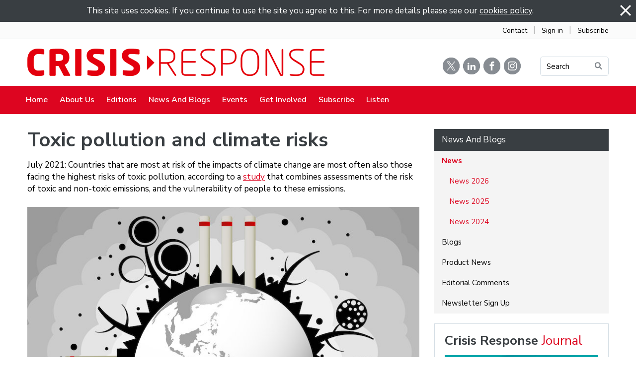

--- FILE ---
content_type: text/html; charset=utf-8
request_url: https://www.crisis-response.com/Articles/615962/Toxic_pollution_and.aspx
body_size: 47445
content:
<!DOCTYPE html>
<html lang="en">
  <head>
	<title>Crisis Response Journal : Toxic pollution and climate risks </title>
	<meta name="twitter:card" content="summary" property="twitter:card" />
<meta name="twitter:site" content="@editorialcrj" property="twitter:site" />
<meta name="twitter:title" content="Toxic pollution and climate risks " property="twitter:title" />
<meta name="twitter:image" content="https://crj.co/Images/Content/2977/1121647.jpg" property="twitter:image" />
<meta name="twitter:description" content="Countries that are most at risk of the impacts of climate change are most often also those facing the highest risks of toxic pollution according to a new study" property="twitter:description" />
<meta name="og:image" content="https://crj.co/Images/Content/2977/1121647.jpg" property="og:image" />
<meta name="og:title" content="Toxic pollution and climate risks " property="og:title" />
<meta name="og:description" content="" property="og:description" />

	<link id="ctl00_ctl00_ctlCanonicalURLLink" rel="canonical" href="https://www.crisis-response.com/Articles/615962/Toxic_pollution_and.aspx"></link>
	<meta http-equiv="Content-Type" content="text/html;charset=utf-8" />
    <link rel="stylesheet" type="text/css" href="/Common/Styles/base.min.css?SV=V133Q" />
    <link rel="stylesheet" type="text/css" href="/Common/Styles/UserSideGlobalCustom.css?SV=V133Q" />
    
    
    <link id="ctl00_ctl00_ctlFaviconLink" rel="shortcut icon" href="/images/content/2977/favicon.ico"></link>
    
    <script type="text/javascript" src="/Admin/Assets/ThirdParty/jquery/jquery-and-plugins.min.js?SV=V133Q"></script>
    <script type="text/javascript" src="/Common/Scripts/system.min.js?SV=V133Q"></script>    
    <script type="text/javascript" src="https://js.stripe.com/v3/"></script>
    <link href="/Common/ThirdParty/lightbox/css/lightbox.css" rel="stylesheet" type="text/css" media="screen" />
    
      
    <script type="text/javascript">
        var strCIP = '52.14.244.52';
        var strIPCountryInfo = 'US|United States of America';
        $e(document).ready(ClearQSTokens);
    </script>
    <script type="text/javascript" src="/Modules/FrontPage/Search/SearchFunctions.js?SV=V133Q"></script>

	<script>
        function lightOrDark(color) {
            var r, g, b;

            // Check the format of the color, HEX or RGB?
            if (color.match(/^rgb/)) {
                // If HEX --> store the red, green, blue values in separate variables
                color = color.match(/^rgba?\((\d+),\s*(\d+),\s*(\d+)(?:,\s*(\d+(?:\.\d+)?))?\)$/);
                r = color[1];
                g = color[2];
                b = color[3];
            } else {
                // If RGB --> Convert it to HEX: http://gist.github.com/983661
                color = +('0x' + color.slice(1).replace(color.length < 5 && /./g, '$&$&'));
                r = color >> 16;
                g = color >> 8 & 255;
                b = color & 255;
            }

            // HSP equation from http://alienryderflex.com/hsp.html
            var hsp = Math.sqrt(
                0.299 * (r * r) +
                0.587 * (g * g) +
                0.114 * (b * b)
            );

            // Using the HSP value, determine whether the color is light or dark
            if (hsp > 127.5) {
                return 'light';
            } else {
                return 'dark';
            }
        }

        $e(document).ready(function () {
            var $logoLink = $e('a.footer[href="https://hubb.church"], a.footer[href="https://hubb.digital"]');
            if ($logoLink.length === 1) { // Give up if we don't find exactly one valid link
                var $elem = $logoLink;
                var BGC = $elem.css('background-color');
                while (BGC === 'rgba(0, 0, 0, 0)' && !$elem.is('html')) {
                    $elem = $elem.parent();
                    BGC = $elem.css('background-color');
                }
                if (BGC !== 'rgba(0, 0, 0, 0)' && lightOrDark(BGC) === 'dark') {
                    $logoLink.find('img.footer-logo').attr('src', '/Images/Branding/site-by-hubb-digital-on-dark.svg');
                }
            }
        });
    </script>

    <style>
        /*Legacy template logo adjustments (Aspire 2020 and earlier)*/
        @media(min-width: 992px) {
            section.slice_Footer_L div.footerbar a.footer,
                section.slice_Footer_D div.footerbar a.footer {
                width: 174px;
                margin: 0;
                position: relative;
                top: -10px; /* re-position Hubb logos as they are smaller */
            }
        }
        @media(max-width: 991px) { /* force footer mobile view */
            section.slice_Footer_L div.footerbar,
                section.slice_Footer_D div.footerbar {
                text-align: center;
            }
            section.slice_Footer_L div.footerbar span#footer_charity,
                section.slice_Footer_D div.footerbar span#footer_charity {
                float: none;
                display: block;
                width: 100%;
                text-align: center;
                margin: 15px 0 0;
            }
        }
    </style>

    
    

    
<meta name="viewport" content="width=device-width, initial-scale=1.0, user-scalable=yes">

<link type="text/css" rel="stylesheet" href="/Images/Content/2414/Templates/56328/normalize.css">
<link type="text/css" rel="stylesheet" href="/Images/Content/2414/Templates/56328/font-icons.css">
<link type="text/css" rel="stylesheet" href="/Images/Content/2414/Templates/56328/animations.css">
<link type="text/css" rel="stylesheet" href="/Images/Content/2977/Templates/60710/css/style.css?V=20apr2022">
<link type="text/css" rel="stylesheet" href="/Images/Content/2414/Templates/56328/ContentPage.css?V=20apr2022">
<link type="text/css" rel="stylesheet" href="/Images/Content/2977/Templates/60710/css/styleOverRide.css?V=3jan2023">
<link type="text/css" rel="stylesheet" href="/Images/Content/2414/Templates/56328/LastResort.css">

<script src="/Images/Content/2414/Templates/56328/slicknav.js"></script>
<script defer src="/Images/Content/2977/Templates/60710/js/script.js?V=23oct2025"></script>
<script defer src="/Images/Content/2414/Templates/56328/ContentPage.js?V=12feb2021"></script>
<script defer src="/Images/Content/2414/Templates/56328/animations.js"></script>
<script defer src="/Images/Content/2414/Templates/56328/LastResort.js"></script>

<script defer async src="https://platform.twitter.com/widgets.js" charset="utf-8"></script>

<!-- Google tag (gtag.js) -->
<script defer async src="https://www.googletagmanager.com/gtag/js?id=G-JPGCKPVM7N"></script>
<script defer>
  window.dataLayer = window.dataLayer || [];
  function gtag(){dataLayer.push(arguments);}
  gtag('js', new Date());

  gtag('config', 'G-JPGCKPVM7N');
</script>

<!-- Hotjar Tracking Code for https://crisisresponse.uk.endis.com/ -->
<script defer>
    (function(h,o,t,j,a,r){
        h.hj=h.hj||function(){(h.hj.q=h.hj.q||[]).push(arguments)};
        h._hjSettings={hjid:2213816,hjsv:6};
        a=o.getElementsByTagName('head')[0];
        r=o.createElement('script');r.async=1;
        r.src=t+h._hjSettings.hjid+j+h._hjSettings.hjsv;
        a.appendChild(r);
    })(window,document,'https://static.hotjar.com/c/hotjar-','.js?sv=');
</script>
    
  </head>
  <body id="ctl00_ctl00_ctlBody" class="guest_user">
      
     
    <form name="frm1" method="post" id="frm1">
<div class="aspNetHidden">
<input type="hidden" name="__EVENTTARGET" id="__EVENTTARGET" value="" />
<input type="hidden" name="__EVENTARGUMENT" id="__EVENTARGUMENT" value="" />
<input type="hidden" name="__VIEWSTATE" id="__VIEWSTATE" value="JbyoBUzTjm4TxTmF1NN5EBslmKAKmZj+7HijcZVGtLrRrI3wYAsHd7qETIhQc0marWk5AZHglswZQObiMUaFXeyWnAx2agpShmtN57CYdimCBnjU1hVEwwWWI6BS5EduxewL1N2q7WHkK7J1W8D2WTXWHJZ5waVU6xxSB/oUQGp9sWXj5kVxqX4IneUvMoDei60DJaN5MdE5U2BqWwjh68UqRQL0N4t69wrvsZbGCVRY4uuSFtfBBWeQTmQsT+EfgxMWHVFRndqKnF3O4EAsIVbJthvfjfujc6jr1gBu4rjtt/xzKnX2bVxxVqDW5+ZrDyOnHq48Fh0qNOtxJ8W11A1QkPo9IKIudalwYjjJJRuGkjSzu4+kevf0s4QfD4oZBcdVmwiMb3A9jbsMm5CTA6v8EcKwalZ1bwOIZ8wRY01P91sT0F0SxhQwwUV3VPbh9YAY0tnhjrtNfa/K4yuFSPGzI4PY+jBZd3DL0jwbh42OzHt77Q1JBfW2R1Z4sqt5Qkjm+05ZdXG1jgC2Z6u4An6mqOdXuian4Ab0SJCuu4CeSn2tn0tsXW3kUFBNxTlTCAyIonwoKrft4OAp00ZIhroWt1Ge8pMH71xlC69/pO2TTTd+xoZSoxb9ia7ctCE4ecAhentGquaieKE3C5oMdrY5YmdgVRbMjEalERAi6nmWFaRydWra16MaPPD+wYHWe0baYu67+oT+N6K4mPtf//Q9sBVJjm4C6XhlWnNWRhJexqeHJ66kg8elFwo1oy+UoBJxfVGc2aCZHtg7OTytWmkWyg4DluHt9zEwT2RBZzDQWzmfD/trRUXmCtoDRpxfKlee49zCtaV+sUTLwWPSuWbVpPkx1/HrfxFDorOyEnlIBv3WC8cILOvSxJDMoydV+YfYkHWeSgOse52AXvprqHM9U4N/fQMmcsJVFxMebu5yjZjSLm+oL0AeQonCdWDeKBGEOI9Q50EyjcsDBXEQEb0Bs585qvoHVZlloA/pOxAz3cb6McrmVwyWve3BwCwiFV1OGHW23RHyTGM/FGe1jFczWLFxut7zc+LisZHwd4vBlv7vQrfu7SbjqUetw4ycOMngOTaRlwG3JCT4WPzTx0kIx8KYpaWKPNC31DM86T3sgFEMr0WyhTjn8MDOzTz6anPYILBO/JXclAeIRBs1GMf+bCmLJmiR+2LAFPKDbgUs5zlBAvJ4luh7c7NODHMquX3+j/xT3CWEvF6eLfSrvSE7qscXraiEJJSaw6FNJ6ZyO6lh8GbcqYwYRqbFJqGkaEiADiihK7/BBT9x+cnO0pxZ0UfSRMMQLCm1anj/6KZpGjxBnjyEn64Y4sbRfH7iLtPzw1wnnZGXALUWg6V24VGkHru+8Ez8vcN5NkG0RpGncW7CNDqgEzEbuySnzyhHC3nNuVy8E8hS8a1xpZ80A5sc/sMsvqXTj8dxoyrwVamLT+5HfUVpmR+SwuC/iCfOIR58bjgNGUu51oL9724FT90UyO9ArneMa2BEuH1nUVSYHqHrgFt1VRcKzlSNEWuQb/FW7Td+ikkyLEo/9TdlMsSpI3BTTzIha9gwA38UXLf6lroKCDP3cZElOYPJj6YA5USq1jX+u1wpFHZx5lDYL8ZFk1gFCpPWYQ8F8pClOXTpRn/R0lP6TO3AHg5YMoO9D8Q+jn3yObveEVAjWA0JsiYyndIx0rG3bmZPQhLOVn4BhFDDcKbQ+EvlPO/1O2BVSFBVekJbUVTLnjYik3iJEfxbWxePOzoxwzdUazcJ9CjyHh/XWqHXo7oUzuZzE+ROhocAlVnzY1T42NJR7SGee5y990Sk12wdA296P79SRvAKz6i86UnJ2fcWr3bslCQDR136UNSz44OCfLCt+9u2PAWRuNuhQP+RCgAaPx0x+pTvOJx/wYlM69H+jvNLcgy5T86BqRA5+7V4H4vUzUB73LzZ++6zXRt5lOWkSBLyxhFqk0CFrGxXqF0Dm8YvzPHaEuxhoLX2fYjPzp4eDFjTyd2YCIbJJvODTJOxnl/D19uLl9p4X1SHhhx8VlRpEWLIVMntXmbtWQZYy54L4FAk6Fsqkl19JOYS9aWCSvShUCO244WZhn+oWyypM5V8E8rB0pdy2jMetEjOBVa7HOYWcCk+Q57armwzAdVAT9Ka2UxScDBpX8vPPuMYAVqDG/QPAxf0MXtYB+wqN0dROUyNu8xwnctBmhehIzZaeb6P6h/q0MdaEMdago+UDgKNYTRNZ2wHnceYZBf59jsGQOgpwAXeQ3iBoC0T9h8ORy0lMiqG+jedhdChOrutuT1Jq/2JZ8PcDoHlR2Rw6lRL2Bkr50UxcQgvdObNP0ueqeqjA1YOYNd+huKi0I4ELbCtMufjK/I00epCI6+Skv29R8UlCBi4gvBIlGwzi8S7Aqm++BiK0mHjJbCBOczWKkAdNb+KCAo73m219T6NKaN3+zSXtfpPr1Fu2iCU6ASagG18HXFCIiLMKrxaEtYy8GZQO/GUXGWRaR+kJKqK8Q2exRKdh5uB/7IpGF6S1iPo3zVeCxSoCClHKzJVnVwV8CEr4xVrNNV5gSq6HDicRjTHJU5zS1svbFgsR62SwXHgNqo6CL0Z9ypc0MqByE7o8zLhXR3dgY1SBrTyHUguwrwpGvk9OYKobKnhvOrpEuOC8/NmwxsDvNDszyaAwRjpZArDfYVcmYB+AKBVuCZ3t9Coo6kb1f8rUdFVtLGaxT+ZAm3GKNyCDkAkoMu85I6xV10MLs7buVqimO4RHVCgYVkhWxPZ2eyVRYmtTe/ULRSzEmHxabedw+OmCbg++zlDndUcpSj7w+QM00QzbA18aXqpZ6TSN6ad7klOvmRRXLfI63kT4fwicPUXU3cM2CWTKh2SZr2KImgvvcN3FA9VPKVfNkZUwtdqWUYcha3+byNM1yWZotjIe6f+ZLKIgKm722Rj3qa72zBnO9wvQszicEKU8Quqzt18Irvrbp/geIVHfuLvcLawvovnOtX+yHI4hm8Nju71B2HFzgJdmtyDW5N+OAxDpSsUT6xrymWGISWxqCbjzo1nDk3Lvaf80nSy2Okf+/+Cg3YwDbV48l4ybQFpe9FTjESH4aC7/2g7dUr8/6gaUGyozFuWuakkShI4ex7cL83tAtRlT7yjyFNilKHMUNVu1u+kQpT1/3FDI4uZ/rRaUSC2+7GlCx7wdJ6JRm+ZZEJn28LlWwfIekxDIDVm22Kj7ac1nagGAla7M3clJw+sUjX6nkdY7WjzmVap4l4LTLflE5ylJ0gU/m/+Gfc+Tj02/CDgh1FvYxecKcKC2MnZ8kEzRDPaz4uZswQCIB44l+IwhDScfBjn/Dz7I9uVMnXmAuR/VLS/Ebl4fUZUrCiKQmQ1jGz12hoBk3Thyfcc20xRCB0G6uhUDSu9XLdL2FB0b5cFJlEWCjjkEey6QlRZMoZmtj7f1EjM7LWvXLohwrGtkSZOaI9Bz2Baxai/70JsfixgeESgsi0bVHMdcQ4mPDnxyVujv9IebvlVLY3JHtGb/4sInQYwGWK8YTwGUMbGY54+mEszoex6RqUbUIznycp8juwhGJOzigg3d1apIn4p6DX2AnzNoe6sL1JvfsucXvPAz/NqxReqQ4dq6T7qU6GcFx5s687M2seeNO3FFyTKbIB/IjG79MEyIkfp5UQP+r5BMZQD3f4KcI4dTVYJFQFKiGi2dW39rUloTi1D5Nntbpln6+YcamW3GyWzWYGWqm7G35VlfaNsbrXnvq8k5iUij5sRZ1aTcAN8DdzbpzivaSJNfkmig6wZUvTvPeVC1tNWo9zg/azsznK7XfTkfiu/B0VqsiwMmqdItK0bWlVzV1WJY+P/PTNqkfhbC/RiswfetqZzAD/gCuW9I5DX2c2K54Z0nXXs95vCZdKM7H/B/cKNyVP+11H8sXPwkg0Lp1fl+IKDiMETk7CAELsfBUi06vo60sE36KgMW97/q2TcU/y4Fe94s4NA8kBfDDseEEvgho4nDl9osD33XzjdDTQ/NPcYoLWM767RA06U7W8BFlckLPjPUDcKGXWIPANKhmRbtzZU0s+4PElL97kygh0RjS1Ohr2S5qxYPBnE2xfhmtM5mRtDTvbVEz55Eyqh23eyg8LakCdI0cNOsbHyEPD+qMQ8hfLJJn72PmtllpfSmhEJEsGZ9aXUc0IiPuBpuBPZjmoXhr6pJVoCJ/vRN1HVDDbjOitDPTS4r0hm+Iqku0w0ida8CyYLwT3S3b8kJNP/ESf0xUuKyBSwCTqcc89xC2PD6rcl4XlCBa5o3yxr7l2ew1QHGBZ5oUItkSdCBx8KJpzf1i2bFB6EW8QUYDM7jHM7j6jcVxSvOT061sUMzLiuHQwsRp/4dE/ShEtVfqkE4y7cax35UVrgqW0bnKdzVndK1vDdm+NK0Y/PrlH9IbLhp9em4Y/KLf3IkzF0E3u/E3KCOYvptbk4tGvTnRljdgo783Q95j+OjOctXAi/K981Mgzysg1IvtjUNKWnrpMi402YrXEZkCsTukzZ6afurkA2FNMHqAJZwlaneoLaQ/vOWkNdLcwIm60DSgczwMeCKNPK+LZFcPCh5MZokCER3coD76BN0LY1bYUZ6dc70pxuo4YNieB7yoW4Xm4c0jWYkb19URXsIv9N/uiIXx/3AGPqSQIwZJasfST2wz8gHdo22rkPYZB7abcwx3htohysm+CLPjrcVUMlbOoWqqIb7nJ1q+rb+M5BphVdmFz9M9d9PVcdCTmTA/AuraL5bXPaCfSQWQqs4AF2enR/m5b6JcORecG25LmXFq2rTG12QuqTixwRLXpb4PziIpUDi0/xj5T6eCl1wrNG2AUvJPPCADwTgLLiAapMMCBixyUNo5Hx0Sqde9f05hZE7Kb47YwanlHI2LO3HsVkM8cjQTsw1UpWBHAxK2wfqd2fk2slyGiL82s9Q6AyrSoD4k/jW/55zRjS0rCcPI2d5dO0sqzzLZ+bZ9/eqRlTKK1rm7i/aQ48yvSbrEmx5G7yGCfrN+1nZLEFSABb46CokuGvSDUiFMJJkf3LPXQ1KYJfw6TKOco1Hlg3P9GeuRUW/bJpK8UFsOtAsjLbJSzKQOtHDSORqREynd2EZDs4392Hnk5X/Z2Ydik13tNI2BAcaN72W6dwSbArpsJlng9rT/J0reNwJjrvvW3zFrvtC/fW5GwWT/OSozagwVwo1xzcR7/StLIl1HgFmbdBk9nuUif4W+X/j+MFb+YmbuqXHTcGtTaQdqOwfbxvfYyuN8RcouLkukk4y/gqTQqqu6yngPv5EZVMs1DMbwE/N2Npu0WAAMaGqIYcyLgLXW89hcuzKpLM0Wrd4tOKZ1caf9T3BG8VV+e2IdYgA1ZBkrzG+8yzdedPhgF6atdyDLmJx20SA+Ho3lq53qGVWKQA/ycqVqYP2oB5BVylnTJ99AOPhY4xvmxhShZcmoQA/HufYtrzFfzEg4epOp6RbUOTeqWhd6EMvOFmTj3Wd/X8MA6QVtqFkuCymaHTQOoaYJy7XK++TzwWqzyt2AzZ/5NGRzV45W6BDXhFkuOc9KaIz/tRn0eOxk9F4/MW2S6+XObsJrEjMm7fI79E5/xhV7G1tuCZZS0X8xVN91l+GWdoZ6AOoa/pZbqofE6+ktJzBh9EIhhM9fd6JdiNfq54Dc7ga9whRC7O/huuyZODaf8INYMQdP7TO5H08UL2WhUs4bcDTgT/A+TOk2MVSN7WWTZgjH+0oTl7ExUSG5PoD2lUWjlotteNuEjF5UVXAEMUZ5rhdAv2l0VYQXrb3Dpdfg+p759aKBrgOI+qEapgwP/Q22y5FD9EZY+f35ilGouVnH1L1MnO+AsZW3Lnzziq6NYzSkJswD7UFs9KDjNmDUp8aQSePUnRp+SDpGBezdmVEn7cnWhaJ37B/ju6PAp72+mR1GcxDK2u8wmp69QoGQM6kxC3xbJ7xj40iBfy69NJ3Jkzvuvh3UGug2BtQSCbKUC4NRp1VDxwGuauu+N3Y7gYbl/FZbC8PZ6E5aUWJoZCcjtR55zEUHPYMJSJMAyFUsdQ/JWnc1TQWugmzW4W8HyXzZxVoBgMYG+zQI52QD+L+aMn0FXtUjDp+5gRVFLz2nS1uU6j7wHykl9Ko6K7KG95q9ng5NOMPFU7+Pb9FVf/YLJYZF7QUvKwe+alrz/CobM8t8jxwDyvOCz/IBLxhEyXUEn58v/7b3nM4RsaGRZqXY+tdEPoUaKusA==" />
</div>

<script type="text/javascript">
//<![CDATA[
var theForm = document.forms['frm1'];
if (!theForm) {
    theForm = document.frm1;
}
function __doPostBack(eventTarget, eventArgument) {
    if (!theForm.onsubmit || (theForm.onsubmit() != false)) {
        theForm.__EVENTTARGET.value = eventTarget;
        theForm.__EVENTARGUMENT.value = eventArgument;
        theForm.submit();
    }
}
//]]>
</script>


<script src="/WebResource.axd?d=pynGkmcFUV13He1Qd6_TZO5cYCDebcQUBwJEEQ4_AVcKoZuRgDIiVmQoQo1Lzqxj18HsSU7Ef9JpDOnM4_VeLQ2&amp;t=638901572248157332" type="text/javascript"></script>


<script src="/ScriptResource.axd?d=NJmAwtEo3Ipnlaxl6CMhvi_z5lMvC-Z7bO7po7ORdixR6xSd7xTr6Yo50D_NFDXLbYwInO0d1fbnF_tzTP9hivksovzAwTURGUkQhXomvPfmbZUHOEcPuOUw8IoF26FcUxTtqjx6HWJKv17HJ2St0W8fWm2PmcqDWTfU34Ve0Qw1&amp;t=5c0e0825" type="text/javascript"></script>
<script src="/ScriptResource.axd?d=dwY9oWetJoJoVpgL6Zq8OEiag3g6Wm5mfPED5NFzHxteHMQO836qx4Rg8lZrzMDDOWYerVTitX9NcCEoZamvWdXI8nAoL6FFW1FSTXMoMEUZN1kx7cJ3WVx1DXbfY9uDjKOtEgKLFT8LCWGNB5qaXEHKH-S_LwJi8C4SmNsWKZM1&amp;t=5c0e0825" type="text/javascript"></script>
<script type="text/javascript">
//<![CDATA[
var PageMethods = function() {
PageMethods.initializeBase(this);
this._timeout = 0;
this._userContext = null;
this._succeeded = null;
this._failed = null;
}
PageMethods.prototype = {
_get_path:function() {
 var p = this.get_path();
 if (p) return p;
 else return PageMethods._staticInstance.get_path();},
SetTreeTaskFilter:function(strFilter,succeededCallback, failedCallback, userContext) {
return this._invoke(this._get_path(), 'SetTreeTaskFilter',false,{strFilter:strFilter},succeededCallback,failedCallback,userContext); },
SetTreeGroupTypeFilter:function(strFilter,succeededCallback, failedCallback, userContext) {
return this._invoke(this._get_path(), 'SetTreeGroupTypeFilter',false,{strFilter:strFilter},succeededCallback,failedCallback,userContext); },
SetTreeTaskPrune:function(strVal,succeededCallback, failedCallback, userContext) {
return this._invoke(this._get_path(), 'SetTreeTaskPrune',false,{strVal:strVal},succeededCallback,failedCallback,userContext); },
SetTreeExpandOptions:function(strVal,succeededCallback, failedCallback, userContext) {
return this._invoke(this._get_path(), 'SetTreeExpandOptions',false,{strVal:strVal},succeededCallback,failedCallback,userContext); }}
PageMethods.registerClass('PageMethods',Sys.Net.WebServiceProxy);
PageMethods._staticInstance = new PageMethods();
PageMethods.set_path = function(value) { PageMethods._staticInstance.set_path(value); }
PageMethods.get_path = function() { return PageMethods._staticInstance.get_path(); }
PageMethods.set_timeout = function(value) { PageMethods._staticInstance.set_timeout(value); }
PageMethods.get_timeout = function() { return PageMethods._staticInstance.get_timeout(); }
PageMethods.set_defaultUserContext = function(value) { PageMethods._staticInstance.set_defaultUserContext(value); }
PageMethods.get_defaultUserContext = function() { return PageMethods._staticInstance.get_defaultUserContext(); }
PageMethods.set_defaultSucceededCallback = function(value) { PageMethods._staticInstance.set_defaultSucceededCallback(value); }
PageMethods.get_defaultSucceededCallback = function() { return PageMethods._staticInstance.get_defaultSucceededCallback(); }
PageMethods.set_defaultFailedCallback = function(value) { PageMethods._staticInstance.set_defaultFailedCallback(value); }
PageMethods.get_defaultFailedCallback = function() { return PageMethods._staticInstance.get_defaultFailedCallback(); }
PageMethods.set_enableJsonp = function(value) { PageMethods._staticInstance.set_enableJsonp(value); }
PageMethods.get_enableJsonp = function() { return PageMethods._staticInstance.get_enableJsonp(); }
PageMethods.set_jsonpCallbackParameter = function(value) { PageMethods._staticInstance.set_jsonpCallbackParameter(value); }
PageMethods.get_jsonpCallbackParameter = function() { return PageMethods._staticInstance.get_jsonpCallbackParameter(); }
PageMethods.set_path("Article.aspx");
PageMethods.SetTreeTaskFilter= function(strFilter,onSuccess,onFailed,userContext) {PageMethods._staticInstance.SetTreeTaskFilter(strFilter,onSuccess,onFailed,userContext); }
PageMethods.SetTreeGroupTypeFilter= function(strFilter,onSuccess,onFailed,userContext) {PageMethods._staticInstance.SetTreeGroupTypeFilter(strFilter,onSuccess,onFailed,userContext); }
PageMethods.SetTreeTaskPrune= function(strVal,onSuccess,onFailed,userContext) {PageMethods._staticInstance.SetTreeTaskPrune(strVal,onSuccess,onFailed,userContext); }
PageMethods.SetTreeExpandOptions= function(strVal,onSuccess,onFailed,userContext) {PageMethods._staticInstance.SetTreeExpandOptions(strVal,onSuccess,onFailed,userContext); }
//]]>
</script>

<div class="aspNetHidden">

	<input type="hidden" name="__VIEWSTATEGENERATOR" id="__VIEWSTATEGENERATOR" value="04FC3E87" />
	<input type="hidden" name="__SCROLLPOSITIONX" id="__SCROLLPOSITIONX" value="0" />
	<input type="hidden" name="__SCROLLPOSITIONY" id="__SCROLLPOSITIONY" value="0" />
</div>
        <script type="text/javascript">
//<![CDATA[
Sys.WebForms.PageRequestManager._initialize('ctl00$ctl00$cphBody$ScriptManager1', 'frm1', [], [], [], 90, 'ctl00$ctl00');
//]]>
</script>

        <div class="slice_Cookies">
    <script type="text/javascript" src="/Common/Custom/Cookies.js"></script>
    <script type="text/javascript">
        function ctl00_ctl00_cphBody_ctl00_Dismiss() {
            var div = $e('#ctl00_ctl00_cphBody_ctl00_divCookies');
            div.hide();
            
                div.parent().hide();
            
            
            Set_Cookie('CookiesNotificationSeen_', 'yes', 1825, '/', document.location.host, '');
        }
    </script>
    <div id="ctl00_ctl00_cphBody_ctl00_divCookies">
        <img src="/Admin/Images/smallclose.gif" alt="Close" style="float: right; cursor:pointer;" onclick="ctl00_ctl00_cphBody_ctl00_Dismiss()"/>
        This site uses cookies. If you continue to use the site you agree to this. For more details please see our <a href="/User/CookiesPolicy.aspx">cookies policy</a>.
    </div>

</div>
<section class="AboveHeaderLinks">
	<div class="container">
		<div class="LinkWrapper">
			<a href="/Groups/352130/Contact_Us.aspx">Contact</a> <span>&nbsp;&nbsp;|&nbsp;&nbsp;</span> <a href="/User/Login.aspx">Sign in</a> <span>&nbsp;&nbsp;|&nbsp;&nbsp;</span> <a href="/Groups/352421/Subscribe.aspx">Subscribe</a></div>
	</div>
</section>

<header>
	<div class="search-overlay">
		<h1>
			Search</h1>

		<div class="SearchText">
			Type your text, and hit enter to search:</div>

		<div class="SearchWrapper">
			<a class="search-close"><!-- --></a>
			<div class="search-form">

            

            <div class="search_div" onkeydown="if(event.keyCode==13){document.getElementById('ctl00_ctl00_cphBody_ctl01_searchSiteGo').click();return false}else{return true}">
                <input type="text" id="ctl00_ctl00_cphBody_ctl01_searchSite" name="searchSite" size="22" value="Search the Site" onBlur="if(this.value==''){this.value='Search the Site';}" onFocus="if(this.value=='Search the Site'){this.value='';}" class="text" />
            </div>

            <input type="button" id="ctl00_ctl00_cphBody_ctl01_searchSiteGo" value="Go" class="button" onclick="doSiteSearch(this.id,'Search the Site',false,null,null);">

            </div>
		</div>
	</div>

	<div class="MobileMenuMask">
		<!-- --></div>

	<section class="slice_Header_L">
		<div class="SlickNav_Wrapper">
			<!-- --></div>

		<div class="container">
			<div class="logo-container">
				<span class="logo-icon">
<a id="ctl00_ctl00_cphBody_ctl02_hlSiteLogo" href="/"><img src="/Images/Content/2977/1213395.png" alt="Crisis Response Journal" /></a></span>
			</div>

			<div class="top-link-wrapper">
				<a class="twitter" href="https://twitter.com/CRJ_reports" target="_blank"><i class="icomoon-icon-twitter">&thinsp;</i></a> <a class="linkedin" href="https://uk.linkedin.com/company/crisis-response-journal" target="_blank"> <i class="icomoon-icon-linkedin">&thinsp;</i></a> <a class="facebook" href="https://www.facebook.com/CrisisResponseJournal" target="_blank"><i class="icomoon-icon-facebook">&thinsp;</i></a> <a class="instagram" href="https://www.instagram.com/crisisresponsejournal/" target="_blank"><i class="icomoon-icon-instagram">&thinsp;</i></a> <a class="top-link button Bookings Gold" href="#">Search<img alt="Search Icon" src="/Images/Content/2977/Templates/60710/images/IconSearch.png" /></a>
				<div class="search-form">

            

            <div class="search_div" onkeydown="if(event.keyCode==13){document.getElementById('ctl00_ctl00_cphBody_ctl03_searchSiteGo').click();return false}else{return true}">
                <input type="text" id="ctl00_ctl00_cphBody_ctl03_searchSite" name="searchSite" size="22" value="SEARCH" onBlur="if(this.value==''){this.value='SEARCH';}" onFocus="if(this.value=='SEARCH'){this.value='';}" class="text" />
            </div>

            <input type="button" id="ctl00_ctl00_cphBody_ctl03_searchSiteGo" value="Go" class="button" onclick="doSiteSearch(this.id,'SEARCH',false,null,null);">

            </div>
			</div>
		</div>

		<div class="nav-menu">
			<div class="container">
<ul class="root_menu"><li class="menu_item menu_item_level_1 has_sub_menu"><a class="menu_link" href="/Groups/352125/Crisis_Response.aspx">Home</a><ul class="sub_menu sub_menu_level_1"><li class="menu_item menu_item_level_2"><a class="menu_link" href="/Groups/352125/Crisis_Response.aspx">Homepage</a></li><li class="menu_item menu_item_level_"><a class="menu_link">Address Book</a></li></ul></li><li class="menu_item menu_item_level_1 has_sub_menu"><a class="menu_link" href="/Groups/352126/About_Us.aspx">About Us</a><ul class="sub_menu sub_menu_level_1"><li class="menu_item menu_item_level_2"><a class="menu_link" href="/Groups/352126/About_Us.aspx">About Us</a></li><li class="menu_item menu_item_level_2"><a class="menu_link" href="/Groups/352402/Advisory_Panel.aspx">Advisory Panel</a></li><li class="menu_item menu_item_level_2"><a class="menu_link" href="/Groups/352399/Authors.aspx">Authors</a></li><li class="menu_item menu_item_level_2"><a class="menu_link" href="/Groups/352130/Contact_Us.aspx">Contact Us</a></li></ul></li><li class="menu_item menu_item_level_1 has_sub_menu"><a class="menu_link" href="/Groups/352414/Editions.aspx">Editions</a><ul class="sub_menu sub_menu_level_1"><li class="menu_item menu_item_level_2"><a class="menu_link" href="/Groups/352414/Editions.aspx">Editions</a></li><li class="menu_item menu_item_level_2"><a class="menu_link" href="/Groups/352415/Subscribe.aspx">Subscribe</a></li></ul></li><li class="menu_item menu_item_level_1 has_sub_menu"><a class="menu_link" href="/Groups/352405/News_and_Blogs.aspx">News and Blogs</a><ul class="sub_menu sub_menu_level_1"><li class="menu_item menu_item_level_2"><a class="menu_link" href="/Groups/352405/News_and_Blogs.aspx">News and Blogs</a></li><li class="menu_item menu_item_level_2"><a class="menu_link" href="/Groups/352407/News.aspx">News</a></li><li class="menu_item menu_item_level_2"><a class="menu_link" href="/Groups/352406/Blogs.aspx">Blogs</a></li><li class="menu_item menu_item_level_2"><a class="menu_link" href="/Groups/352408/Product_News.aspx">Product News</a></li><li class="menu_item menu_item_level_2"><a class="menu_link" href="/Groups/352409/Editorial_Comments.aspx">Editorial Comments</a></li><li class="menu_item menu_item_level_2"><a class="menu_link" href="/Groups/355698/Newsletter_Sign_Up.aspx">Newsletter Sign Up</a></li></ul></li><li class="menu_item menu_item_level_1 has_sub_menu"><a class="menu_link" href="/Groups/352416/Events.aspx">Events</a><ul class="sub_menu sub_menu_level_1"><li class="menu_item menu_item_level_2"><a class="menu_link" href="/Groups/352416/Events.aspx">Events</a></li><li class="menu_item menu_item_level_2"><a class="menu_link" href="/Groups/352417/Calendar.aspx">Calendar</a></li><li class="menu_item menu_item_level_2"><a class="menu_link" href="/Groups/352418/Previews_and_Reviews.aspx">Previews and Reviews</a></li></ul></li><li class="menu_item menu_item_level_1 has_sub_menu"><a class="menu_link" href="/Groups/356170/Get_Involved.aspx">Get Involved</a><ul class="sub_menu sub_menu_level_1"><li class="menu_item menu_item_level_2"><a class="menu_link" href="/Groups/356170/Get_Involved.aspx">Get Involved</a></li><li class="menu_item menu_item_level_2"><a class="menu_link" href="/Groups/356171/Work_With_Us.aspx">Work With Us</a></li><li class="menu_item menu_item_level_2"><a class="menu_link" href="/Groups/352420/Our_Partners.aspx">Our Partners</a></li><li class="menu_item menu_item_level_2"><a class="menu_link" href="/Groups/356172/Write_For_The.aspx">Write For The CRJ</a></li></ul></li><li class="menu_item menu_item_level_1 has_sub_menu"><a class="menu_link" href="/Groups/352421/Subscribe.aspx">Subscribe</a><ul class="sub_menu sub_menu_level_1"><li class="menu_item menu_item_level_2"><a class="menu_link" href="/Groups/352421/Subscribe.aspx">Subscribe</a></li></ul></li><li class="menu_item menu_item_level_1 has_sub_menu"><a class="menu_link" href="/Groups/368830/Listen.aspx">Listen</a><ul class="sub_menu sub_menu_level_1"><li class="menu_item menu_item_level_2"><a class="menu_link" href="/Groups/368830/Listen.aspx">Listen</a></li></ul></li></ul>
</div>
		</div>
	</section>
</header>

<section class="RightSideLinks">
	<a href="/Groups/355698/Newsletter_Sign_Up.aspx">Receive a<br />
	FREE copy!</a><a href="/Groups/355698/Newsletter_Sign_Up.aspx">Subscribe to<br />
	Newsletter</a></section>

<section class="slice_content_page HomePage ContentPage">
	<div class="container">
		<div class="main-content">
			<div>






<div class="ArticleBody">

    <h1>
	<span>Toxic pollution and climate risks&nbsp;</span></h1>

<p>
	July 2021: Countries that are most at risk of the impacts of climate change are most often also those facing the highest risks of toxic pollution, according to a <a href="https://news.nd.edu/news/new-study-confirms-relationship-between-toxic-pollution-climate-risks-to-human-health/" target="_blank">study</a> that combines assessments of the risk of toxic and non-toxic emissions, and the vulnerability of people to these emissions.</p>

<p style="text-align: center;">
	<img alt="main pic" src="/Images/content/2977/1121644.jpeg" style=" max-width: 100%;" width="800" /><em><sub>In a first-of-its-kind study that combines assessments of the risks of toxic emissions (eg fine particulate matter), non-toxic emissions (eg greenhouse gases) and people&#39;s vulnerability to these emissions, researchers found a strong and statistically significant relationship between the spatial distribution of global climate risk and toxic pollution. Image: Krabata/123rf</sub></em></p>

<p>
	For more than 30 years, scientists on the UN&#39;s Intergovernmental Panel on Climate Change have focused on human-induced climate change. The panel&rsquo;s fifth assessment report led to the<em> Paris Agreement in 2015</em> and, shortly after, a special report on the danger of global warming exceeding 1.5 degrees Celsius above pre-industrial levels. The Nobel Prize-winning team stressed that mitigating global warming would: &quot;Make it markedly easier to achieve many aspects of sustainable development, with greater potential to eradicate poverty and reduce inequalities.&quot;<br />
	&nbsp;<br />
	In a first-of-its-kind study that combines assessments of the risks of toxic emissions (eg fine particulate matter), non-toxic emissions (eg greenhouse gases) and people&#39;s vulnerability to these emissions, researchers from the University of Notre Dame found a strong and statistically significant relationship between the spatial distribution of global climate risk and toxic pollution.<br />
	&nbsp;<br />
	They also measured other variables, including the correlation of the spatial distribution of toxic environments and total mortality owing to pollution and climate risk, finding a strong interconnection. &ldquo;Deaths resulting from toxic pollution are highest where the distribution of toxic pollution is greatest and, critically, also where the impacts of climate change pose the greatest risk,&rdquo; the researchers write in their forthcoming&nbsp;PLOS&nbsp;paper, Global distribution and coincidence of pollution, climate impacts, and health risk in the Anthropocene.<br />
	&nbsp;<br />
	To complete the study, researchers Javeline, Marcantonio, Field and Fuentes used data from three indexes. ND-GAIN is an index of 182 countries that summarises a country&#39;s vulnerability and exposure to climate impacts risks and its readiness to improve climate resilience. EPI ranks 180 countries on 24 performance indicators across ten issue categories covering environmental health and ecosystem vitality. Lastly, GAHP estimates the number of toxic pollution deaths for a country, including deaths caused by exposure to toxic air, water, soil and chemical pollution globally.</p>

<p style="text-align: center;">
	<img alt="271197 web" src="/Images/content/2977/1121645.jpeg" style=" max-width: 100%;" width="800" /><em><sub>Global eco-health and vulnerability. Image: University of Notre Dame</sub></em></p>

<p>
	In order to make their results the most advantageous for policymakers, the authors created what they call Target, a measure that combines a country&#39;s climate impacts risk, toxic pollution risk and its potential readiness to mitigate these risks. Based on these criteria, the top ten countries they recommend concentrating on are Singapore, Rwanda, China, India, Solomon Islands, Bhutan, Botswana, Georgia, the Republic of Korea and Thailand.<br />
	&nbsp;<br />
	Among those countries appearing at the bottom of the list are Equatorial Guinea, Iraq, Jordan, Central African Republic and Venezuela. These nations are most likely to have outstanding governance issues that currently stand in the way of effectively addressing pollution.<br />
	&nbsp;<br />
	&ldquo;Notably, our results find that the top one-third of countries at risk of toxic pollution and climate impacts represent more than two-thirds of the world&#39;s population, highlighting the magnitude of the problem and unequal distribution of environmental risk. Given that a large portion of the world&#39;s population lives in countries at higher toxic pollution and climate impacts risk, understanding where and how to target in pollution risk mitigation is critical to maximising reductions of potential human harm,&rdquo; they write.<br />
	&nbsp;<br />
	The authors also note that by mitigating toxic pollution in large countries with high populations such as China and India, neighbouring countries will also benefit. China&#39;s <em>Air Pollution and Prevention and Control Action Plan</em> of 2013, which specifically targets toxic emissions, is producing impressive results. Researchers have found a 40 per cent reduction in toxic emissions since the plan was enacted.<br />
	&nbsp;<br />
	&quot;The idea of Target is to highlight where action can be taken to reduce risk to human health and flourishing, but how that targeting is done, eg incentives versus sanctions, requires moral reflection to determine what actions should be taken and who should take them. This is especially true given the general inverse relationship between who is most responsible for producing these risks versus who is most at risk,&quot; Marcantonio said.<br />
	&nbsp;<br />
	During the 2021-22 academic year, the University, through its annual Notre Dame Forum, will engage in a series of conversations devoted to the theme: &ldquo;Care for Our Common Home: Just Transition to a Sustainable Future.&rdquo; Inspired by Laudato Si&#39; and Pope Francis&rsquo;s continued emphasis on these issues, the forum will feature a wide range of discussions and events over the coming year.&nbsp;<br />
	&nbsp;<br />
	Since its establishment in 2005, the Notre Dame Forum has featured major talks by leading authorities on issues of importance to the University, the nation and the larger world, including the challenges and opportunities of globalisation, the role of presidential debates, immigration and the place of faith in a pluralistic society.<br />
	&nbsp;</p>


    

    

    

</div>


<div class="ArticleRotaSignupLink">
</div>


</div>
			<section class="SocialMediaShare">
				<a class="TwitterShare" href="#" rel="external" target="_blank"><i class="icomoon-icon-twitter">&nbsp;</i> &nbsp; Tweet</a> &nbsp; <a class="LinkedInShare" href="#" rel="external" target="_blank"><i class="icomoon-icon-linkedin">&nbsp;</i> &nbsp; Post</a> &nbsp; <a class="FacebookShare" href="#" rel="external" target="_blank"><i class="icomoon-icon-facebook">&nbsp;</i> &nbsp; Post</a></section>
		</div>

		<aside class="sidebar">
			<nav>
				<table class="group-nav" border="0" width="100%" cellspacing="0" cellpadding="0"><tr><td style="padding:0px 0px 0px 0px"><table class="boxout_header_type_GroupNavigation_ascx boxout_header" width="100%" border="0" cellspacing="0" cellpadding="0"><tr><td class="boxout_header_left">&#160;</td><td class="boxout_header_middle"><a href="/Groups/352405/News_and_Blogs.aspx">News and Blogs</a></td><td class="boxout_header_right">&#160;</td></tr></table><table cellpadding="5" cellspacing="0" class="boxout_contents_type_GroupNavigation_ascx boxout_contents" style=" width: 100%;"><tr><td>
<div><div class="group_nav_selected"><a href="/Groups/352407/News.aspx">News</a><div class="group_nav_child"><a href="/Groups/456064/News_2026.aspx">News 2026</a></div><div class="group_nav_child"><a href="/Groups/436867/News_2025.aspx">News 2025</a></div><div class="group_nav_child"><a href="/Groups/414498/News_2024.aspx">News 2024</a></div></div><div class="group_nav_sibling"><a href="/Groups/352406/Blogs.aspx">Blogs</a></div><div class="group_nav_sibling"><a href="/Groups/352408/Product_News.aspx">Product News</a></div><div class="group_nav_sibling"><a href="/Groups/352409/Editorial_Comments.aspx">Editorial Comments</a></div><div class="group_nav_sibling"><a href="/Groups/355698/Newsletter_Sign_Up.aspx">Newsletter Sign Up</a></div></div>

</td></tr></table></td></tr></table>
			</nav>

			<div class="Journal">
				<h1>
					Crisis Response <span>Journal</span></h1>
				<div class="ContentPageImage">
<div class="hubb-image-module" style="text-align:center;">
    <a href="/Publisher/Article.aspx?ID=726608" target="_self"><img src="/Images/Content/2977/1435770.jpg" alt="CRJ-This Edition Advert-20-3" border="0" /></a>
    
</div></div>
				<div class="ContentPageImage Bottom">
<div class="hubb-image-module" style="text-align:center;">
    <a href="/Group/Group.aspx?ID=352414" target="_self"><img src="/Images/Content/2977/1399998.jpg" alt="CRJ-past-editions-20" border="0" /></a>
    
</div></div>
				<a href="/Groups/352421/Subscribe.aspx">SUBSCRIBE</a></div>

			<div class="ListenImageA">
				<a href="/listen"><img src="/Images/Content/2977/Templates/60710/images/CRJ-Listen-panel-rightD.jpg" /></a></div>

			<div class="Twitter">
				<a class="twitter-timeline" data-height="600" href="https://twitter.com/CRJ_reports">Tweets by @CRJ_reports</a></div>

			<div class="NewsBlogs">
				<h1>
					News and Blogs</h1>
				<div class="NewsBlogsAL">
<div id='ctl00_ctl00_cphBody_ctl09_ctl00_ctl00_ctl00' >
<span><table cellspacing="0" cellpadding="0"><tr><td valign="top"><div class="articleListImage"><a id="ctl00_ctl00_cphBody_ctl09_ctl00_ctl00_ctl02_hlItem" href="/Articles/732142/How_can_we.aspx"><img src="/Publisher/GetResizedImage.aspx?size=4&amp;url=/Images/Content/2977/1452350.png" alt="How can we tell if our data is truly anonymous?" /></a>
</div></td><td valign="top"><div class="articleListTitle"><a id="ctl00_ctl00_cphBody_ctl09_ctl00_ctl00_ctl03_hlTitle" href="/Articles/732142/How_can_we.aspx">How can we tell if our data is truly anonymous?</a>
</div><div class="articleListSummary"><span id="ctl00_ctl00_cphBody_ctl09_ctl00_ctl00_ctl04_lblSummary">January 2026: A new metric created by researchers from the Charles III University of Madrid and the National Cybersecurity Institute in Spain, allows an accurate assessment of user anonymity across different social media platforms</span></div></td></tr></table></span></div><div id='ctl00_ctl00_cphBody_ctl09_ctl00_ctl01_ctl00' >
<span><table cellspacing="0" cellpadding="0"><tr><td valign="top"><div class="articleListImage"><a id="ctl00_ctl00_cphBody_ctl09_ctl00_ctl01_ctl02_hlItem" href="/Articles/732035/When_AI_becomes.aspx"><img src="/Publisher/GetResizedImage.aspx?size=4&amp;url=/Images/Content/2977/1452009.png" alt="When AI becomes an emergency" /></a>
</div></td><td valign="top"><div class="articleListTitle"><a id="ctl00_ctl00_cphBody_ctl09_ctl00_ctl01_ctl03_hlTitle" href="/Articles/732035/When_AI_becomes.aspx">When AI becomes an emergency</a>
</div><div class="articleListSummary"><span id="ctl00_ctl00_cphBody_ctl09_ctl00_ctl01_ctl04_lblSummary">January 2026: Amanda Coleman explains why planning for misinformation, system failures, and communication breakdowns is essential</span></div></td></tr></table></span></div><div id='ctl00_ctl00_cphBody_ctl09_ctl00_ctl02_ctl00' >
<span><table cellspacing="0" cellpadding="0"><tr><td valign="top"><div class="articleListImage"><a id="ctl00_ctl00_cphBody_ctl09_ctl00_ctl02_ctl02_hlItem" href="/Articles/731930/Can_wargaming_help.aspx"><img src="/Publisher/GetResizedImage.aspx?size=4&amp;url=/Images/Content/2977/1451689.png" alt="Can wargaming help governments prepare?" /></a>
</div></td><td valign="top"><div class="articleListTitle"><a id="ctl00_ctl00_cphBody_ctl09_ctl00_ctl02_ctl03_hlTitle" href="/Articles/731930/Can_wargaming_help.aspx">Can wargaming help governments prepare?</a>
</div><div class="articleListSummary"><span id="ctl00_ctl00_cphBody_ctl09_ctl00_ctl02_ctl04_lblSummary">January 2026: In the face of cyberattacks, climate change, and economic shocks, Natalia Zwarts and Ondrej Palicka suggest that wargaming offers a practical way to rehearse complex modern risks and expose weaknesses</span></div></td></tr></table></span></div><div id='ctl00_ctl00_cphBody_ctl09_ctl00_ctl03_ctl00' >
<span><table cellspacing="0" cellpadding="0"><tr><td valign="top"><div class="articleListImage"><a id="ctl00_ctl00_cphBody_ctl09_ctl00_ctl03_ctl02_hlItem" href="/Articles/731601/Using_AI_to.aspx"><img src="/Publisher/GetResizedImage.aspx?size=4&amp;url=/Images/Content/2977/1450746.png" alt="Using AI to stop jamming attacks" /></a>
</div></td><td valign="top"><div class="articleListTitle"><a id="ctl00_ctl00_cphBody_ctl09_ctl00_ctl03_ctl03_hlTitle" href="/Articles/731601/Using_AI_to.aspx">Using AI to stop jamming attacks</a>
</div><div class="articleListSummary"><span id="ctl00_ctl00_cphBody_ctl09_ctl00_ctl03_ctl04_lblSummary">January 2026: Researchers from the University of Ottawa have developed a dual-agent AI system that can detect, predict and counter wireless jamming to protect communication infrastructure</span></div></td></tr></table></span></div><div id='ctl00_ctl00_cphBody_ctl09_ctl00_ctl04_ctl00' >
<span><table cellspacing="0" cellpadding="0"><tr><td valign="top"><div class="articleListImage"><a id="ctl00_ctl00_cphBody_ctl09_ctl00_ctl04_ctl02_hlItem" href="/Articles/731556/Are_sinkholes_becoming.aspx"><img src="/Publisher/GetResizedImage.aspx?size=4&amp;url=/Images/Content/2977/1450618.png" alt="Are sinkholes becoming a bigger risk than we think?" /></a>
</div></td><td valign="top"><div class="articleListTitle"><a id="ctl00_ctl00_cphBody_ctl09_ctl00_ctl04_ctl03_hlTitle" href="/Articles/731556/Are_sinkholes_becoming.aspx">Are sinkholes becoming a bigger risk than we think?</a>
</div><div class="articleListSummary"><span id="ctl00_ctl00_cphBody_ctl09_ctl00_ctl04_ctl04_lblSummary">January 2026: From Canada to the UK, sinkhole occurrences are on the rise. Peter Adesina explains how climate change, aging pipes, and underground erosion are turning streets and neighbourhoods into hidden danger zones</span></div></td></tr></table></span></div><div id='ctl00_ctl00_cphBody_ctl09_ctl00_ctl05_ctl00' >
<span><table cellspacing="0" cellpadding="0"><tr><td valign="top"><div class="articleListImage"><a id="ctl00_ctl00_cphBody_ctl09_ctl00_ctl05_ctl02_hlItem" href="/Articles/731463/Could_net_zero.aspx"><img src="/Publisher/GetResizedImage.aspx?size=4&amp;url=/Images/Content/2977/1450314.png" alt="Could net zero be the cheapest option for the UK?" /></a>
</div></td><td valign="top"><div class="articleListTitle"><a id="ctl00_ctl00_cphBody_ctl09_ctl00_ctl05_ctl03_hlTitle" href="/Articles/731463/Could_net_zero.aspx">Could net zero be the cheapest option for the UK?</a>
</div><div class="articleListSummary"><span id="ctl00_ctl00_cphBody_ctl09_ctl00_ctl05_ctl04_lblSummary">January 2026: Simon Evans looks at the National Energy System Operator’s new report, which finds that a ‘holistic transition’ to net zero could save GBP 36 billion a year</span></div></td></tr></table></span></div>
</div>
			</div>
		</aside>
	</div>
</section>

<footer>
	<section class="slice_FooterTop_L">
		<div class="container">
			<div class="footer-column footer-column-1">






<div class="ArticleBody">

    <a class="footer_icon_block twitter" href="https://twitter.com/CRJ_reports" target="_blank"><i class="icomoon-icon-twitter">&thinsp;</i></a> <a class="footer_icon_block linkedin" href="https://uk.linkedin.com/company/crisis-response-journal" target="_blank"><i class="icomoon-icon-linkedin">&thinsp;</i></a> <a class="footer_icon_block facebook" href="https://www.facebook.com/CrisisResponseJournal" target="_blank"><i class="icomoon-icon-facebook">&thinsp;</i></a> <a class="footer_icon_block instagram" href="https://www.instagram.com/crisisresponsejournal/" target="_blank"><i class="icomoon-icon-instagram">&thinsp;</i></a>

    

    

    

</div>


<div class="ArticleRotaSignupLink">
</div>


</div>
			<div class="footer-column footer-column-2">Crisis Response Journal, 71-75 Shelton Street Covent Garden London WC2H 9JQ UK
</div>
			<div class="footer-column footer-column-3">
				<div class="EmailWrapper">
					Tel:&nbsp;
					<span>
+44 (0)208 154 3711
</span>
					<br />
					Email:&nbsp; <a href="mailto:hello@crisis-response.com">hello@crisis-response.com</a></div>
			</div>
		</div>
	</section>

	<section class="slice_Footer_L">
		<div class="container">
			<div class="footerbar">


<a class="footer" href="https://hubb.digital" target="_blank" style="background-image:none; text-indent: 0; filter: none;"><img class="footer-logo" src="/Images/Branding/site-by-hubb-digital-on-light.svg" alt="a hubb.digital site" style="width: 175px; max-width: initial; padding-top: 10px;" /></a><a id="footer_mobile" href="/Mobile/default.aspx?home=yes" title="High Accessibility Version" onmouseover="window.status='High Accessibility Version';return true;" onmouseout="window.status = '';">Low Graphics</a><a id="footer_copyright" href="/User/Copyright.aspx" title="Copyright Statement" onmouseover="window.status='Copyright Statement';return true;" onmouseOut="window.status='';">Copyright</a><a id="footer_tc" href="/User/TermsAndConditions.aspx" title="Terms and Conditions" onmouseover="window.status='Terms and Conditions';return true;" onmouseout="window.status='';">T&amp;Cs</a><a id="footer_privacy" href="/User/PrivacyPolicy.aspx" title="Privacy Policy" onmouseover="window.status='Privacy Policy';return true;" onmouseout="window.status='';">Privacy</a><a id="footer_help" href="/User/Help.aspx" title="Help with using this site" onmouseover="window.status='Help with using this site';return true;" onmouseout="window.status='';">Help</a>
</div>
		</div>
	</section>
</footer>
<div class="HiddenStatusBar HideElement">


<div class="statusbar">
    <a href="/User/Login.aspx?ReturnTo=%2fPublisher%2fArticle.aspx%3fid%3d615962" title="Login to access more features" id="ctlLogin_6f14ba23-bf50-4923-885a-25a0f19931b0">Login</a><a href="/User/Registration.aspx" title="Apply for website username and password" class="register_link">Register</a>
    
</div>
</div>
<div class="ArticleBody">
	<div class="RegionPopUp Editions">
		<div class="FlexBox">
			<img class="CloseIcon" src="/Images/Content/2977/Templates/60710/images/IconCloseB.png" />
			<div>






<div class="ArticleBody">

    <b>Oops! Not a subscriber?</b><br />
<br />
This content is available to subscribers only. <a href="/Groups/352421/Subscribe.aspx">Click here to subscribe now.</a><br />
<br />
If you already have a subscription, then <a href="/User/Login.aspx">login here</a>.

    

    

    

</div>


<div class="ArticleRotaSignupLink">
</div>


</div>
		</div>
	</div>
</div>

        
        
        
        
    

<script type="text/javascript">
//<![CDATA[

theForm.oldSubmit = theForm.submit;
theForm.submit = WebForm_SaveScrollPositionSubmit;

theForm.oldOnSubmit = theForm.onsubmit;
theForm.onsubmit = WebForm_SaveScrollPositionOnSubmit;
//]]>
</script>
</form>

    

     <div class="endis-jquery-ui loading-overlay">
        <div class="ui-widget-overlay ui-front"></div>
    </div>
    <div class="hubb-sidebar-overlay"></div>
  </body>
</html>

--- FILE ---
content_type: text/css
request_url: https://www.crisis-response.com/Images/Content/2977/Templates/60710/css/styleOverRide.css?V=3jan2023
body_size: 61202
content:
/*  (C) 2019 Endis Ltd. 
	No permission is given to use this code, except on an Endis/ChurchInsight website.

	ChurchInsight over-ride CSS file for the Creation template.
	WARNING - do not edit this file unless you know exactly what you are doing. 
	You might consider making a BACKUP COPY before you change anything.
	If you need advice, contact ChurchInsight Support. */

/* Size of LOGO image */

header .logo-icon img { 
	height: 21px !important; /* <<< mobile logo height */
}
@media(min-width:467px){header .logo-icon img
{ 
	height: 25px !important; /* <<< tablet logo height */
}}
@media(min-width:992px){
  	header .logo-icon img { 
		height: 55px !important; /* <<< desktop logo height */
    }
    header.HeaderSmall section.slice_Header_L .logo-icon img {
      height:60px !important; /* <<< desktop shrunken logo height */
    }
}

/* Gap between logo and top/bottom of screen  */
header div.logo-container 
{
	margin-top: 15px !important; /* <<< logo gap from top for mobile/tablet */
}
@media(min-width:467px){
  header div.logo-container 
  {
      margin-top: 13px !important; /* <<< logo gap from top for mobile/tablet */
  }  
}
@media(min-width:992px){
  	header div.logo-container {
		margin-top: 19px !important; /* <<< logo gap from top for desktop */
      	margin-left:10px !important;
	}
	header.HeaderSmall section.slice_Header_L div.logo-container {
      margin-top:5px !important; /* <<< logo gap from top for shrunken desktop */
    }
}

/* To make more space in the header when menu entries start over-writing the logo, adjust this */
header section.slice_Header_L div.nav-menu {
  margin-top:0;
  padding-right:0 !important;
}
header section.slice_Header_L div.nav-menu div.container {
  max-width:1200px;
}
@media (max-width:900px) {
	header section.Xslice_Header_L div.nav-menu {margin-top:55px;}
}
@media (max-width:900px) {
  header.HeaderSmall section.slice_Header_L div.nav-menu {margin-top:20px;} 
}

.slice_Header_L .nav-menu ul.root_menu > li > a {font-size:18px;font-weight:600;}
@media (max-width:1300px) and (min-width:992px) {
  .slice_Header_L .nav-menu ul.root_menu > li > a {
    font-size:16px;padding-left:12px;padding-right:12px;}
}

/* Control header indentation on desktop screens */
section.slice_Header_L div.top-link-wrapper { transition:margin-right 300ms linear; }
section.slice_Header_L div.logo-container {transition:margin-left 300ms linear;}
section.slice_Header_L div.nav-menu {transition:padding-right 300ms linear;}
@media (min-width: 1400px) {
    section.Xslice_Header_L div.nav-menu {padding-right: 50px;}
}
@media (max-width:1500px) {
  header.HeaderSmall section.slice_Header_L div.logo-container {margin-left:10px;}
  header.HeaderSmall section.slice_Header_L div.top-link-wrapper {margin-right:10px;}
  header.HeaderSmall section.slice_Header_L div.nav-menu {padding-right:10px;}
}

header .logo-icon img { 
	width:  auto !important; 
  	transition:width 300ms linear, height 300ms linear;
}
header div.logo-container {margin-bottom: 0 !important;}

section.slice_Header_L div.nav-menu ul.root_menu ul {
	box-shadow: 0px 10px 10px 2px rgba(0,0,0,.12);
}
  
/* 3 Big Button colours */
.slice_content_page .sidebar_buttons a.button1
{
    background-color: #dd0520 !important; /* <<< Green/left/top big button */
}
.slice_content_page .sidebar_buttons a.button2
{
    background-color: #000000 !important; /* <<< Red/middle big button */
}
.slice_content_page .sidebar_buttons a.button3
{
    background-color: #dd0520 !important; /* <<< Blue/right/bottom big button */
}

/* slide show button and round pager button colour */ 
section.slice_SlidesFullWidth div.bx-pager a, 
section.slice_content_page div.main-content div.bx-pager a
{
    background-color: #f5f5f5 !important; /* <<< slide show button background color */
    border-color: #f5f5f5 !important; /* <<< slide show button border color */
}
section.slice_SlidesFullWidth div.bx-pager a:hover, 
section.slice_SlidesFullWidth div.bx-pager a.active,
section.slice_content_page div.main-content div.bx-pager a:hover,
section.slice_content_page div.main-content div.bx-pager a.active
{
    background-color: #8dc63f !important; /* <<< slide show button background color */
    border-color: #8dc63f !important; /* <<< slide show button border color */
}

.slice_SlidesFullWidth a.slideButton,
body.OnSmallAppleDevice section.slice_SlidesFullWidth a.slideButton:hover
{
    background-color: #8dc63f !important; /* <<< slide show button background color */
    border-color: #8dc63f !important; /* <<< slide show button border color */
  	color: white !important;
}

.slice_SlidesFullWidth a.slideButton:hover
{
    background-color: #78b526 !important; /* <<< slide show button background color */
    border-color: #78b526 !important; /* <<< slide show button border color */
}

section.slice_WhatsOnSlidesEB_L div.bx-pager a, 
section.slice_WhatsOnSlidesEB_L div.bx-pager a
{
    background-color: #dd0520 !important; /* <<< slide show button background color */
    border-color: #dd0520 !important; /* <<< slide show button border color */
}
section.slice_WhatsOnSlidesEB_L div.bx-pager a:hover, 
section.slice_WhatsOnSlidesEB_L div.bx-pager a.active
{
    background-color:white !important; /* <<< slide show button background color */
    border-color: #dd0520 !important; /* <<< slide show button border color */
}

/* Time and Location logos */
section.slice_ServiceText_L {background-color:white;margin:10px 0 50px;}
section.slice_ServiceText_L div.blocks {
  background-color:#fbfbfb;border:none;border-radius:10px;
}
section.slice_ServiceText_L div.block2-1, 
section.slice_ServiceText_L div.block2-2 {color:inherit;}
.slice_ServiceText_L .block2-1::after, .slice_ServiceText_L .block2-2::after,
.slice_ServiceTextEB_L .block2-1::after, .slice_ServiceTextEB_L .block2-2::after
{
    color: #8dc63f !important; /* <<< Clock and Location icon colour */
}

/* Search box */
header div.search-overlay
{
    background-color: #dd0520 !important; /* <<< Search box back-ground colour */
}

/* Code to make slide-shows look better on mobile screens */
section.slice_SlidesFullWidth,
section.slice_WhatsOnSlidesEB_L {overflow-x:hidden;} /* hide anything that pokes outside */
@media (max-width:767px) {
	section.slice_SlidesFullWidth div.bannerSlides {
		width: 200%; /* double the width, which doubles the height, and then translate so we see the middle 50% */
		transform: translateX(-25%);
		overflow-x:hidden; /* hide anything that pokes outside */
	}
  	section.slice_WhatsOnSlidesEB_L div.bannerSlides {
		width: 150%; /* double the width, which doubles the height, and then translate so we see the middle 50% */
		transform: translateX(-16.6667%);
		overflow-x:hidden; /* hide anything that pokes outside */
	}
	/* Adjust the captions back again, so they look normal */
	section.slice_SlidesFullWidth div.bannerSlides div.bx-wrapper ul.gallery_ul li.gallery_li div.caption {
		/* div.bx-wrapper has position:relative set, so this is ok */
		left: 25%;
		right: 25%;
		width: 50%;
		overflow-x:hidden; /* hide anything that pokes outside */
	}
	section.slice_WhatsOnSlidesEB_L div.bannerSlides div.bx-wrapper ul.gallery_ul li.gallery_li div.caption {
		/* div.bx-wrapper has position:relative set, so this is ok */
		left: 16.6667%;
		right: 16.6667%;
		width: 66.6666%;
		overflow-x:hidden; /* hide anything that pokes outside */
	}
  section.slice_WhatsOnSlidesEB_L div.bannerSlides div.bx-wrapper {margin-bottom:50px;}
  section.slice_WhatsOnSlidesEB_L.MobileImages div.bannerSlides div.bx-wrapper {margin-bottom:35px;}
  section.slice_WhatsOnSlidesEB_L div.bannerSlides div.bx-wrapper div.bx-pager a {width:15px;height:15px;}
  
  section.slice_SlidesFullWidth div.bannerSlides div.bx-wrapper a.bx-prev {left:25%;}
  section.slice_SlidesFullWidth div.bannerSlides div.bx-wrapper a.bx-next {right:25%;}
  
  section.Xslice_WhatsOn3Buttons_L {padding:30px 10px 0;}
  section.slice_WhatsOn3Buttons_L div.bannerSlides {margin-left:0; margin-right:0;}
  section.slice_WhatsOnSlidesEB_L {padding-bottom:0;}
  section.slice_WhatsOnSlidesEB_L div.bannerSlides div.bx-wrapper a.bx-prev {left:16.6667%;}
  section.slice_WhatsOnSlidesEB_L div.bannerSlides div.bx-wrapper a.bx-next {right:16.6667%;}
  
}
section.slice_SlidesFullWidth div.slideTitle {margin:0 20px;}

section.slice_WhatsOnSlidesEB_L.MobileImages {display:none;}
@media(max-width:767px){
	section.slice_WhatsOnSlidesEB_L.DeskTopImages {display:none;}
  	section.slice_WhatsOnSlidesEB_L.MobileImages {display:block;}
}

/* Fix various issues */
div.endis-jquery-ui div#divOverlay {font-size:17px;line-height:1.3;}
body.OnSmallAppleDevice input {-webkit-appearance: none;}
body.ArticleEditor img.module_icon {width:auto !important;}
section.slice_Footer_L div.footerbar span:last-child:not([id]),
section.slice_Footer_D div.footerbar span:last-child:not([id]) { display: block; padding-top: 25px; }

/* prevent text-overwriting when desktop menus wrap around */
section.slice_Header_D ul.root_menu ul,
section.slice_Header_L ul.root_menu ul,
section.slice_Header_T ul.root_menu ul {z-index:4;}

section.slice_Footer_D div.footerbar a#footer_cookies::after,
section.slice_Footer_L div.footerbar a#footer_cookies::after { content: "|"; padding: 0 5px; }
@media (min-width: 768px) {
	section.slice_Footer_D div.footerbar a#footer_cookies::after,
	section.slice_Footer_L div.footerbar a#footer_cookies::after { padding: 0 10px; }
}

.HideElement {display:none !important;}

/* Slide-show bottom buttons */ 
section.slice_SlidesFullWidth div.bannerSlides div.bx-wrapper div.bx-pager {bottom:30px;}
section.slice_SlidesFullWidth div.bannerSlides div.bx-wrapper div.bx-pager a.bx-pager-link {
	width:18px;height:18px;border-radius:9px;border-width:2px;margin:0 6px;
}
@media (max-width:1200px) {
	section.slice_SlidesFullWidth div.bannerSlides div.bx-wrapper div.bx-pager {bottom:10px;}
	section.slice_SlidesFullWidth div.bannerSlides div.bx-wrapper div.bx-pager a.bx-pager-link {width:14px;height:14px;border-radius:7px;}
}

/* Fix system page ul lists */		
section.slice_system_page div.system_content ul {
  list-style-type: disc;
  padding-left:40px;
}
section.slice_system_page._media_allmedia_aspx ul.media_recording_links,
section.slice_system_page._media_allmedia_aspx ul.media_recording_details {
  list-style-type: none;
  padding-left:0;
}
section.slice_system_page._media_allmedia_aspx a.system_toggle_advanced,
section.slice_system_page._publisher_search_aspx a.system_toggle_advanced {
	margin:0 0 10px;padding:5px 10px; background-color:#dd0521; color:white;
  font-size:18px; line-height:1; border-radius:6px;
}
section.slice_system_page._media_allmedia_aspx a.system_toggle_advanced:hover,
section.slice_system_page._publisher_search_aspx a.system_toggle_advanced:hover {
	background-color:#dd0519;
}
section.slice_system_page._media_allmedia_aspx div#media_sort,
section.slice_system_page._media_allmedia_aspx ul#media_buttons {
  margin:10px 0 5px; padding-left:0;
}
section.slice_system_page._media_allmedia_aspx div#media_sort {margin-right:20px;}
section.slice_system_page._media_allmedia_aspx div#media_sort select {margin:0;}
section.slice_system_page._media_allmedia_aspx ul#media_buttons a {border:none;}
section.slice_system_page._media_allmedia_aspx div.media_option_right a {margin:0;}

/* Fix the new calendar page pop-up */
div.dialog-content.calendar-event-content > h4,
div.dialog-content.calendar-event-content > h4 a.event-location-link {
	display:flex;flex-flow:row nowrap;justify-content:flex-start;align-items:center;
}

/* Extra icon using a square background image */
footer i.icomoon-icon-XXXXXX.ImageSocialMediaIcon::after
{ /* Replace url below with actual url of square icon image */
  background-image: url(/Images/Content/1495/Templates/46170/images/CommissionLogo.png);
}

section.slice_CommunityText_L > div.container > div.ArticleBody {float:none;margin:0;width:100%;}
section.slice_CommunityText_L div.WelcomeWrapper {
	display:flex;flex-flow:row nowrap;justify-content:center;align-items:flex-start;
  text-align:left; max-width:1020px; margin:0 auto;
}
section.slice_CommunityText_L div.WelcomeWrapper h1 {
  margin:0 0 20px;font-size:40px;line-height:1.1;font-weight:700;
}
section.slice_CommunityText_L div.WelcomeWrapper img {
 	display:block;margin-right:40px; border-radius:150px;border:6px solid #d7d7d7;
  background-color:#d7d7d7;
}
section.slice_CommunityText_L div.WelcomeWrapper a.button,
section.slice_CommunityText_L div.WelcomeWrapper a.button2 {
  font-weight:400;line-height:1.3; font-size:15px;
  display:inline-block;margin:0;
}
@media (max-width:1100px) {
  section.slice_CommunityText_L div.WelcomeWrapper h1 {font-size:26px;}
}
@media (max-width:767px) {
  section.slice_CommunityText_L div.WelcomeWrapper {
    flex-flow:column nowrap;justify-content:flex-start;align-items:center;
    text-align:center;
  }
  section.slice_CommunityText_L div.WelcomeWrapper img {margin:0 0 20px 0;}
  section.slice_CommunityText_L div.WelcomeWrapper a.button,
  section.slice_CommunityText_L div.WelcomeWrapper a.button2 {
    font-size:15px;padding-left:15px;padding-right:15px;
  }
}
@media (max-width:467px) {
  section.slice_CommunityText_L div.WelcomeWrapper a.button,
  section.slice_CommunityText_L div.WelcomeWrapper a.button2 {
    font-size:13px;padding-left:10px;padding-right:10px;
  }  
}

section.EventsAndTalks {background-color:white; padding:60px 10px 50px;}
section.EventsAndTalks h1 {
  color:#dd0520; font-size:30px; line-height:1; margin:0 0 25px; font-weight:600;
}
section.EventsAndTalks span {display:block;}
section.EventsAndTalks a.button { 
  font-weight:600; display:inline-block; margin:20px 0 0;
  color:#dd0520;border-color: #d7d7d7; background-color: transparent;border-radius:4px; }
section.EventsAndTalks a.button:hover { 
  color:#dd0520;border-color: #dd0521; opacity: 1; }
section.EventsAndTalks div.container {
  	/* make sure the vertical stretch propagates into here */
	display:flex;flex-flow:row nowrap;justify-content:flex-start;align-items:stretch;
}
section.EventsAndTalks div.EventFlex {width:65%;padding:0 30px 0 0;}
section.EventsAndTalks div.TalkFlex {width:35%;}
section.EventsAndTalks div.EventsList > div {
  line-height:1.3;
  float:none !important;background-color:#fbfbfb;margin:0 0 3px; padding:15px;
}
section.EventsAndTalks div.TalksList span.MediaList > div {
  line-height:1.5;
  background-color:#fbfbfb;margin:0 0 3px;padding:16px 10px 16px 60px;
}

section.EventsAndTalks div.mediaListTitle a {
  font-size:20px;font-weight:600;color:#dd0520;position:relative;
}
section.EventsAndTalks div.mediaListTitle a:hover {color:#dd0521;}
section.EventsAndTalks div.mediaListTitle a::before {
	content:' ';
  	display:block;position:absolute;top:1px;left:-40px;
  	width:26px; height:25px;
  	background-image:url(/Images/Content/2823/Templates/56063/images/IconAudio25h.png);
  	background-repeat:no-repeat;
}
section.EventsAndTalks div.mediaListSpeaker {font-size:18px;font-weight:600;}
section.EventsAndTalks div.MediaListDate {font-size:16px;}

section.EventsAndTalks div.EventsList a,
section.EventsAndTalks div.EventsList img {display:block;}
section.EventsAndTalks div.EventsList img {width:250px;}
section.EventsAndTalks div.EventsList img {padding:0 30px 0 0;}
section.EventsAndTalks div.eventListTitle a {
	font-size:24px;font-weight:600;color:#dd0520;
}
section.EventsAndTalks div.eventListTitle a:hover {color:#dd0521;}
section.EventsAndTalks div.eventListDate {
  display:inline-block; border-radius:4px; font-size:17px; line-height:1;
  background-color:#dd0521; color:white; padding:6px 12px 5px; font-weight:600;
  margin:5px 0 5px;
}
section.EventsAndTalks div.eventListLocation a {
  padding:6px 0 0 25px;position:relative;color:#000000;
}
section.EventsAndTalks div.eventListLocation a::before {
	content:' ';
  	display:block;position:absolute;top:5px;left:0;
  	width:15px; height:20px;
  	background-image:url(/Images/Content/2823/Templates/56063/images/IconMapPin20h.png);
  	background-repeat:no-repeat;
}
section.EventsAndTalks div.eventListLocation a:hover {color:#dd0521;}
section.EventsAndTalks div.eventListLocation a.InActive {cursor:default;}
section.EventsAndTalks div.eventListLocation a.InActive:hover {color:#000000;}
@media (max-width:991px) {
  	section.EventsAndTalks {padding:30px 10px 20px;}
  	section.EventsAndTalks h1 {margin:0 0 10px; text-align:center;}
  	section.EventsAndTalks a.button {margin:10px 0 0;}
	section.EventsAndTalks div.container {
		flex-flow:column nowrap;align-items:center;
	}
  	section.EventsAndTalks div.EventFlex {width:100%;padding:0;margin:0 auto;max-width:600px;}
	section.EventsAndTalks div.TalkFlex {width:100%;margin:40px auto;max-width:600px;}
}
/* on mobiles put image at the top */
@media (max-width:600px) {
  section.EventsAndTalks div.EventsList tr {
  	display:flex;flex-flow:column nowrap;justify-content:flex-start;align-items:flex-start;
  }
  section.EventsAndTalks div.EventsList img {padding:0 0 15px;width:100%;}
}
/* on desktop make sure the heights of the 2 columns match up perfectly */
@media (min-width:992px) {
  section.EventsAndTalks div.EventFlex,
  section.EventsAndTalks div.TalkFlex {
    	/* ensure the stretching propagates up */
      display:flex;flex-flow:column nowrap;justify-content:stretch;align-items:stretch;
  }
  section.EventsAndTalks div.EventFlex div.EventsList,
  section.EventsAndTalks div.EventFlex div.TalksList {
      flex:1 1 auto; /* controls the stretching, vertical space goes into the 'space-between' */
      display:flex;flex-flow:column nowrap;justify-content:space-between;align-items:stretch;	
  }
  /* stop the buttons from changing shape */
  section.EventsAndTalks a.button {align-self:flex-start;}
}

/* Sort out article text */
section.slice_content_page div.main-content div.ArticleBody span {
  font-size:inherit !important; 
  font-family:inherit !important;
}

section.slice_content_page.WideContent div.main-content {
  width:100%;
  float:none;
  margin-left:0; margin-right:0;
  padding-left:10px; padding-right:10px;
  background-color:#fbfbfb;
}
section.slice_content_page.WideContent div.CenterButton {text-align:center;}
section.slice_content_page.WideContent div.CenterButton a.button {margin:0;}
section.slice_content_page.WideContent div.CenterButton a.button:hover {text-decoration:none;}

/* 
	UML_ML_1: Universal Mini-Layout Media-List 1 
	Code is for a 3 > 2 > 1 column layout.
	
	The media-list module outputs a "span.MediaList" wrapper, around all the card div's.
*/
section.slice_content_page div.UML_ML_1 span.MediaList {
	display: flex; flex-flow: row wrap; justify-content: center; align-items:stretch;
}
section.slice_content_page div.UML_ML_1 span.MediaList > div { background-color: white; width: 100%; margin:15px 0;} /* 1 column */
@media (min-width: 467px) { /* 2 columns */
	section.slice_content_page div.UML_ML_1 span.MediaList > div { width: 49%; margin:15px 0; }
	section.slice_content_page div.UML_ML_1 span.MediaList > div:nth-child(2n+1) {margin-right:1%;} /* Extra 1% on each */
	section.slice_content_page div.UML_ML_1 span.MediaList > div:nth-child(2n) {margin-left:1%;}
}
@media (min-width: 992px) { /* 3 columns */
	section.slice_content_page div.UML_ML_1 span.MediaList > div { width:32%; margin:15px 0;}
	section.slice_content_page div.UML_ML_1 span.MediaList > div:nth-child(3n+1) {margin-left:0;margin-right:0;}
	section.slice_content_page div.UML_ML_1 span.MediaList > div:nth-child(3n+2) {margin-left:2%;margin-right:2%;} /* extra 4% on the middle one only */
	section.slice_content_page div.UML_ML_1 span.MediaList > div:nth-child(3n) {margin-left:0;margin-right:0;}
}
section.slice_content_page div.UML_ML_1 div.MediaListImage img { display: block; width: 100%; }
section.slice_content_page div.UML_ML_1 div.MediaListImage a { display: block; margin: 0; }
section.slice_content_page div.UML_ML_1 div.MediaListImage a:hover,
section.slice_content_page div.UML_ML_1 div.MediaListTitle a:hover { opacity: 0.6;text-decoration:none; }
section.slice_content_page div.UML_ML_1 div.MediaListTitle {  padding: 10px 10px;}
section.slice_content_page div.UML_ML_1 div.MediaListTitle a { font-weight: 700; font-size: larger; text-transform: capitalize;text-align: center;line-height: 1.2; display:block;}
section.slice_content_page div.UML_ML_1 div.MediaListSpeaker,
section.slice_content_page div.UML_ML_1 div.MediaListDate,
section.slice_content_page div.UML_ML_1 div.MediaListBible,
section.slice_content_page div.UML_ML_1 div.MediaListLength
{ padding: 0 10px 10px;  font-weight: 400; text-align: center;line-height: 1.3;}
section.slice_content_page div.UML_ML_1 div.MediaListLink {flex:1 1 auto;font-size:0;line-height:1;color:transparent;} /* takes up the height slack */

/* Banner Image code */
section.slice_BannerImage {
  position:relative;
	background-repeat: no-repeat;
	background-size: cover;
	background-position: center center;
	padding: 200px 10px;
}
@media(max-width:992px){
	section.slice_BannerImage {padding:100px 10px;}
}
section.slice_BannerImage h1 {
  position:relative; z-index:0;
	line-height:1.2; 
	margin:0; 
	text-align:center;
	color: white;
	font-size: 60px;
	text-transform:uppercase;
}
@media(max-width:992px){
	section.slice_BannerImage h1 {font-size: 40px;}
}
@media(max-width:467px){
	section.slice_BannerImage h1 {font-size: 30px;}
}
section.slice_BannerImage div.BannerImgCustomFields {display:none;}
section.slice_BannerImage div.container {text-align:center;}
section.slice_BannerImage div.OverlayTint { 
  position:absolute;top:0;bottom:0;left:0;right:0;width:100%;height:100%;
  background-color:rgba(0,0,0,0.4);
}
section.slice_content_page.AddTopBorder {border-top:1px solid #dddddd;}

/* Media Landing page search box */
section.slice_MediaSearch div.search-overlay {padding:25px 10px 25px 0; background-color: white; }
section.slice_MediaSearch div.search-overlay input.button, section.slice_MediaSearch div.search-overlay label { display: none; }
section.slice_MediaSearch div.search-overlay div.search-form { position: relative; max-width:600px;}
section.slice_MediaSearch div.search-overlay div.search-form span.top-link { position: absolute; top: 0; right:0 ; background-color: #a97c50; display: inline-block; line-height: 1; padding: 13px;  font-size: 15px; transition: color 500ms linear, background-color 500ms linear; cursor:pointer;}
section.slice_MediaSearch div.search-overlay div.search-form span.top-link:hover { background-color: #038e63; }
section.slice_MediaSearch div.search-overlay div.search-form span.top-link img { display: inline-block; padding: 3px 3px 0; }
section.slice_MediaSearch div.search-overlay .search_div { margin: 0 50px 0 0; }
section.slice_MediaSearch div.search-overlay .search_div input.text { height: 47px; margin-bottom: 0px; border: none; background-color: #fbfbfb;  font-size: 15px; line-height: 1;  width: 100%; color: #414141; outline: none; margin-left: 10px; padding-left: 20px; padding-right: 5px; }
@media (max-width: 400px) { section.slice_MediaSearch div.search-overlay div.search-form div.search_div input.text { font-size: 16px; letter-spacing: -0.5px; } }

@media(max-width:467px){
  section.slice_content_page div.main-content {padding-left:10px;padding-right:10px;}
}

header.HasCookieBar > section.slice_Header_L {position:relative;top:0;}
div.slice_Cookies {
  	background-color:#393e42;
  	color:white;
  	padding:10px;
  	text-align:center;
  	float:none;clear:both;
}
div.slice_Cookies img { margin:0 0 0 10px; float:right !important;}
div.slice_Cookies a {color:white !important; text-decoration:underline;}
@media (max-width:500px) {
  div.slice_Cookies {font-size:13px; line-height:1.2;padding:5px 10px;}
}

footer div.FooterSafeGuarding {
	text-align:center; width:100%; margin:0 auto 20px; max-width:870px; line-height:1.4;
  padding:10px 10px 0 10px;
}
footer div.FooterSafeGuarding h1 {font-size:22px; line-height:1; margin:0 0 10px; color:#dd0520;}
footer div.FooterSafeGuarding.BottomBorder {border-bottom:1px solid #d7d7d7;}

/* Supporter logos */
footer div.LogoWrapper {
	background-color:#fbfbfb;
	border-bottom:1px solid #D7D7D7;
  	margin:-20px 1.28866% 20px;
}
footer div.LogoWrapper ul {
  	list-style-type:none;
  	padding:0;margin:0;
	display:flex; 
	flex-flow: row wrap; 
	justify-content:center; 
	align-items:center;
}
footer div.LogoWrapper img {margin:30px 40px 40px 40px;display:block;}
@media (max-width:991px) {
 footer div.LogoWrapper img {margin:20px 30px 20px 30px;display:block;}
}

/* Code for the Seeker Boxes */
section.SeekerBox {
  position:fixed;right:20px;bottom:20px;width:275px;
  border-radius:10px;
	background-color:white;
  padding:15px;
  box-shadow: 0px 0px 20px -5px rgba(0,0,0,.12);
  line-height:1.2;
}
section.SeekerBox div.FullSeekerArticle {display:none;}
section.SeekerBox div.SmallSeekerArticle a.HeadLink {
  display:block; background-color:transparent; font-size:0; padding:0;
}
section.SeekerBox img.Photo {
  position:absolute; right:10px; top:-60px;
  width:70px;height:70px;border-radius:50px;border:2px solid #a3b4ba;
  background-color:#a3b4ba;
  display:block;
}
section.SeekerBox img.Close {
	width:22px;position:absolute; left:21px; bottom:21px; cursor:pointer;
}
section.SeekerBox.Shrink img.Close {
	left:10px; bottom:10px;
}
section.SeekerBox.BigBox img.Close {
	width:auto; left:initial; bottom:initial; right:5px; top:5px;
}
section.SeekerBox.BigBox img.Close.Outer {display:none;}
section.SeekerBox b,
section.SeekerBox strong {font-weight:700;}

section.SeekerBox div.SmallSeekerArticle a {
  display:inline-block;padding:8px 10px 5px 40px;background-color:#dd0520;color:white;
  border-radius:7px;
}
section.SeekerBox div.SmallSeekerArticle a:hover {background-color:#dd0519;}
body.OnSmallAppleDevice section.SeekerBox div.SmallSeekerArticle a {
	background-color:#dd0520 !important;
}

section.SeekerBox div.VerboseText a {margin-top:10px;}
section.SeekerBox.Shrink {width:195px;padding:3px;width:auto;right:10px;bottom:10px;}
section.SeekerBox.Shrink div.VerboseText,
section.SeekerBox div.NonVerboseText {display:none;}
section.SeekerBox.Shrink div.NonVerboseText {display:block;}

section.SeekerBox.BigBox {
	left:0;right:0;bottom:0;top:0;width:100%;height:100vh;border-radius:0;padding:0;
  background-color:rgba(0,0,0,0.6); box-shadow:none;
  z-index:110;
  display:flex;flex-flow:row nowrap;justify-content:center;align-items:center;
}
@media (max-width:900px) {
  section.SeekerBox.BigBox {
    align-items:flex-end;
  }
}
section.SeekerBox.BigBox div.SmallSeekerArticle {display:none;}
section.SeekerBox.BigBox div.FullSeekerArticle {
  display:block;position:relative;max-width:840px;
  background-color:white;
  box-shadow: 0px 0px 20px 5px rgba(0,0,0,.12);
}
section.SeekerBox.BigBox div.FullSeekerArticle > h2 {
	background-color:#dd0520;color:white;
  	padding:5px 5px 5px 20px;margin:0;
  	box-shadow: 0 2px 5px 0 rgba(0,0,0,.12), 0 2px 10px 0 rgba(0,0,0,.12);
}
section.SeekerBox.BigBox div.FullSeekerArticle div.ArticleBody {
  overflow-y:scroll;max-height:70vh;
  padding:10px 10px 20px 10px;
} 
@media (max-width:767px) { 
  section.SeekerBox.BigBox div.FullSeekerArticle > h2 {padding:10px 5px 10px 20px;}
  section.SeekerBox.BigBox div.FullSeekerArticle div.ArticleBody {max-height:80vh;}
}

/* On a seeker box page, the reCAPTCHA widget has to move */
div.grecaptcha-badge {
	width:237px !important;
  	height:58px !important;
  	left:-75px;
  	right:initial  !important;
  	bottom:0 !important;
}
section.slice_content_page div.main-content div.grecaptcha-badge,
section.SeekerBox div.grecaptcha-badge,
section.slice_system_page div.grecaptcha-badge {
  position:static !important;
  box-shadow:none !important;
  border:1px solid #bbbbbb;
  margin-top:10px;
  width:256px !important;
  height:60px !important;
}
section.slice_system_page div.grecaptcha-badge {margin:10px auto 0;}

footer {background-color:#393e42;}

footer div.footer-column-3 div.EmailWrapper {display:inline-block;}
@media (max-width:767px) {
	footer div.footer-column-1 {margin-top:10px;}
}

section.slice_content_page aside nav div.group_nav_selected {font-weight:700;}
section.slice_content_page aside nav div.group_nav_child {font-weight:400;}

div.endis-jquery-ui-dialog div.media-player-audio h3 {margin:5px 0;}
div.endis-jquery-ui-dialog div.media-player-audio h4 {margin:5px 0;}

/* Fixed Header stuff */
header.HeaderSmall {
  position:fixed; left:0; right:0; top:0; width:100%; z-index:100;
}
header.HeaderSmall section.slice_Header_L {
	border-bottom:1px solid #bbbbbb;
}
@media (min-width:992px) {
  header section.slice_Header_L.SystemPage {
      border-bottom:1px solid #bbbbbb;
  }
}
header.HeaderSmall.HasCookieBar section.slice_Header_L {
	border-bottom:none;
}
header.HeaderSmall section.slice_Header_L div.logo-container .logo-name a {
	font-weight:700;
  	font-size:24px;
}
header section.slice_Header_L div.top-link-wrapper div.search-form,
header section.slice_Header_L div.top-link-wrapper div.search_div {
  font-size:0;line-height:0;display:inline-block;
}
header section.slice_Header_L div.top-link-wrapper div.search-form {display:none;}

header div.top-link-wrapper div.search-form input[type=text] {
	transition:padding-top 300ms linear, padding-bottom 300ms linear, height 300ms linear;
  	line-height:1;height:44px;
}
header.HeaderSmall div.top-link-wrapper {position:relative;top:-2px;}
header.HeaderSmall div.top-link-wrapper a.top-link {
  padding-top:5px;padding-bottom:5px;
}
header.HeaderSmall section.slice_Header_L div.top-link-wrapper div.search-form input[type=text] {
  padding-top:5px;padding-bottom:4px;height:24px;
}
header.HeaderSmall section.slice_Header_L div.top-link-wrapper div.search-form i {top:0;}
header.HeaderSmall section.slice_Header_L div.nav-menu {margin-top:2px;}
header.HeaderSmall section.slice_Header_L div.nav-menu ul.root_menu > li > a {
	padding-top:10px;padding-bottom:10px;
}
header div.top-link-wrapper i.journey-icon-search::before {top:1px;}
header div.top-link-wrapper i.InFocus {cursor:pointer;}

header div.MobileMenuMask {
	display:none;
  background-color:rgba(0,0,0,0.6);
  position:fixed;top:0;left:0;width:100%;height:100vh;z-index:58;
}
header div.search-overlay.On + div.MobileMenuMask {display:block;z-index:70;}
		
header section.slice_Header_L.SlickNavFullWidth {
  width:100%;position:absolute;
}
@media (max-width:991px) {
  header section.slice_Header_L div.logo-container {
  	position:absolute; top:0; left:0;
    max-width:calc(100% - 100px);
    z-index:2;
    margin-right:0;
  }
}
header section.slice_Header_L div.logo-container .logo-name a {line-height:1;}

header li.MenuSearchOpen i::before {top:2px;right:7px;}
header ul.slicknav_nav li.MenuSearchOpen {display:none !important;}
header div.SearchText {color:white;padding:0 10px 10px;}
header div.search-overlay h1 {color:white;padding-left:10px;}
header div.SearchWrapper {position:relative;padding-right:10px;}
header div.search-overlay .search-close {top:3px; right:10px; font-size:30px;}
@media (min-width:992px) {
  header div.search-overlay {
    padding:25px 10%;
  }
}
@media (min-width:360px) {
	header div.SearchText {font-size:16px;}
}

section.slice_content_page div.main-content h1 {margin:0;}

/* Global Fix for slide-show captions */
section.slice_SlidesFullWidth div.slideTitle,
section.slice_SlidesFullWidth div.slideText,
section.slice_WhatsOnSlidesEB_L div.slideTitle,
section.slice_WhatsOnSlidesEB_L div.slideText {
	max-width:90%; /* some templates will set this to eg. 1170px */
    text-shadow:0 0 2px #00000036;
}
section.slice_SlidesFullWidth a.bx-prev::after, 
section.slice_SlidesFullWidth a.bx-next::after,
section.slice_WhatsOnSlidesEB_L a.bx-prev::after,
section.slice_WhatsOnSlidesEB_L a.bx-next::after,
section.slice_image_blocks_3 div.image_block_title_wrapper {
	text-shadow:0 0 4px black;
  	opacity:0.7;
}
section.slice_image_blocks_3 div.image_block_title_wrapper {opacity:1;}
section.slice_image_blocks_3 a:hover div.image_block_title_wrapper {text-shadow:none;}

/* Fix media page display. Needs JS fixes applied. */
section.slice_system_page._media_allmedia_aspx input#btnSearchTemplate {
  margin:0 0 10px;
  height:auto;
}
section.slice_system_page._media_allmedia_aspx div#media_controls,
section.slice_system_page._publisher_search_aspx div#media_controls {
  padding-top:10px; padding-right:40px; position:relative;
}
section.slice_system_page._media_allmedia_aspx div#media_controls img,
section.slice_system_page._publisher_search_aspx div#media_controls img {
 	position:absolute; top:5px; right:5px; cursor:pointer; 
  	width:25px; height:25px;
  	background-color:#aaaaaa;
  	border:1px solid #aaaaaa;
  	border-radius:14px;
  	flex:none; flex-basis:0;
}
section.slice_system_page._media_allmedia_aspx div.media_option_right a {margin-bottom:10px;}
section.slice_system_page._media_allmedia_aspx div#media_controls div.Line { 
  width:100%; flex-basis: 100%; border-top:1px solid #bbbbbb; 
} 
section.slice_system_page._media_allmedia_aspx div#media_controls div.LineB { 
  width:100%; flex-basis: 100%;
}
section.slice_system_page._media_allmedia_aspx div#media_controls div.LineB + div {margin-left:0;}
section.slice_system_page._media_allmedia_aspx ul#media_buttons {padding-top:4px;}
@media(min-width:1200px) {
  section.slice_system_page._media_allmedia_aspx div#media_controls div.LineB {display:none;}
}

/* Fix calendar display. Needs JS fixes applied. */
@media(min-width:1200px) {
  section.slice_system_page._calendar_month_aspx div.calendar_week div.calendar_event_time,
  section.slice_system_page._calendar_month_aspx div.calendar_week a span
  {font-size:14px; line-height:1.2;}
}
section.slice_system_page._calendar_month_aspx select.group-selector {margin:1px 5px 0 10px;}
section.slice_system_page._calendar_month_aspx ul#calendar_buttons li.list-view-toggle i::before {
  font-size:48px; line-height:1; position:relative; top:-7px;
}
section.slice_system_page._calendar_month_aspx div.Line {display:none;margin-bottom:10px;}
section.slice_system_page._calendar_month_aspx span.calendar_children_select label {font-size:16px;}
@media(max-width:860px) {
  section.slice_system_page._calendar_month_aspx div#calendar_title {float:none;}
  section.slice_system_page._calendar_month_aspx select.group-selector {margin:10px 5px 0 16px;}
  section.slice_system_page._calendar_month_aspx div#calendar_header {position:relative;}
  section.slice_system_page._calendar_month_aspx ul#calendar_buttons {
    position:absolute; top:-1px; right:0;margin:0;padding:0
  }
  section.slice_system_page._calendar_month_aspx div.Line {display:block;}
  section.slice_system_page._calendar_month_aspx input#chkIncludeCalendarSubgroups {
    margin-left:16px !important;
  }
}

section.slice_content_page.NoGroupNav aside.sidebar nav {display:none !important;}

/* Global Fix to ensure certain icons are not bold */
section.slice_content_page aside.sidebar div.sidebar_buttons a.button_1::after,
section.slice_content_page aside.sidebar div.sidebar_buttons a.button_2::after,
section.slice_content_page aside.sidebar div.sidebar_buttons a.button_3::after,
section.slice_content_page aside.sidebar div.sidebar_buttons a.button1::after,
section.slice_content_page aside.sidebar div.sidebar_buttons a.button2::after,
section.slice_content_page aside.sidebar div.sidebar_buttons a.button3::after {font-weight:400;}

/* Social media icons - hide the unused ones */
footer section.slice_FooterTop_L div.footer-column.footer-column-1 a.footer_icon_block[href$="/#"],
footer section.slice_FooterTop_L div.footer-column.footer-column-1 a.footer_icon_block[href$="/#/"]
{display:none;}

section.Xslice_SlidesFullWidth a.bx-pager-link {
	box-shadow:0 0 5px 1px #bbbbbb;
}

section.slice_content_page div.main-content ul {
  list-style: none; /* Remove default bullets */
}

section.slice_content_page div.main-content div.ArticleBody ul:not([class]) > li::before {
  content: "\2022" !important;  /* Add content: \2022 is the CSS Code/unicode for a bullet */
  color: #dd0521 ; /* Change the color */
  font-weight: bold; /* If you want it to be bold */
  display: inline; /* Needed to add space between the bullet and the text */
  margin-left: -14px; /* Also needed for space (tweak if needed) */
  padding:0;
}
section.slice_content_page div.main-content ol {padding-left:25px;}

/* Robin's mobile fixes */
@media (max-width:767px) {
  
  section.slice_CommunityText_L div.WelcomeWrapper img {border-width:4px;}
  
  section.slice_ServiceText_L {margin:10px 10px 20px;}
  section.slice_ServiceText_L div.block2-1, 
  section.slice_ServiceText_L div.block2-2 {font-size:15px;}
  section.slice_ServiceText_L div.block2-1 span, 
  section.slice_ServiceText_L div.block2-2 span {font-size:16px;}
  section.slice_ServiceText_L div.block2-1 a, 
  section.slice_ServiceText_L div.block2-2 a {font-size:14px;}
  section.slice_ServiceText_L div.block2-1 {border-width:1px;}
  
  section.slice_image_blocks_3 div.image_blocks ul.gallery_ul li.gallery_li a div.image_block_title 
  {font-size:32px;}
  
  section.slice_WhatsOn3Buttons_L h1 {font-size:28px;}
  
  section.slice_WhatsOnSlidesEB_L div.bannerSlides div.bx-wrapper ul.gallery_ul li.gallery_li div.caption div.slideTitle {font-size:22px;}
  section.slice_WhatsOnSlidesEB_L div.bannerSlides div.bx-wrapper ul.gallery_ul li.gallery_li div.caption div.slideText {font-size:15px;}  
}
@media (max-width:599px) {
  section.EventsAndTalks {padding:10px 10px 0;}
  section.EventsAndTalks h1 {
    text-align:left; font-size:22px;
    padding-left:15px;
  }
  section.EventsAndTalks div.eventListTitle a {font-size:18px;}
  section.EventsAndTalks div.EventsList td:first-child {display:none;}
  section.EventsAndTalks div.eventListDate {
    font-size:13px; font-weight:400; padding-top:9px; padding-bottom:8px;
  }
  section.EventsAndTalks div.eventListLocation a {font-size:14px;}
  section.EventsAndTalks div.EventsList > div {margin:0 0 2px;}
  
  section.EventsAndTalks a.button {font-size:12px; padding-bottom:8px; margin-left:15px;}
  
  section.EventsAndTalks div.mediaListTitle a {font-size:18px;}
  section.EventsAndTalks div.mediaListSpeaker {font-size:16px;}
  section.EventsAndTalks div.MediaListDate {font-size:14px;}
  section.EventsAndTalks div.TalksList span.MediaList > div {margin:0 0 2px;}
  
  div.SermonsAndPDFs div.article_cards > span > div div.articleListTitle a {font-weight:600;}
  
  footer div.FooterSafeGuarding h1 {font-size:18px;}
}

header div.search-overlay div.search_div input.text {margin:0; font-size:16px;}
header div.SearchWrapper {padding-left:10px;}

div.calendar-event-dialog div.calendar-event-content div.event-link a {text-decoration:underline;}

section.slice_system_page._media_allmedia_aspx div.media_recording_file_title,
section.slice_system_page._media_allmedia_aspx div.MobileRecorded {display:none;}
@media (max-width:767px){
  
  section.slice_system_page._media_allmedia_aspx div.system_row.media_recording {
    display:block; position:relative; width:100%;
  }
  section.slice_system_page._media_allmedia_aspx div.media_recording_main {
  	display:block; width:100%;
  }
  section.slice_system_page._media_allmedia_aspx div.media_recording_extra {
    display:table-cell;width:0;height:0;padding:0;margin:0;border:none;
  }
  section.slice_system_page._media_allmedia_aspx ul.media_recording_links,
  section.slice_system_page._media_allmedia_aspx ul.media_recording_details li {display:none;}
  section.slice_system_page._media_allmedia_aspx ul.media_recording_details,
  section.slice_system_page._media_allmedia_aspx ul.media_recording_details li {
  	padding:0;margin:0;
  }
  section.slice_system_page._media_allmedia_aspx div.MobileRecorded {
  	display:block; font-size:14px; font-weight:700;
  }
}

section.slice_FooterTop_L div.footer-column-2 {margin-right:0;}

section.slice_content_page div.main-content div.bx-wrapper div.bx-pager {padding:0; bottom:5px;}
section.slice_content_page div.main-content div.bx-pager a {width:15px;height:15px;border-radius:8px;}
section.slice_content_page div.main-content div.bx-wrapper a.bx-prev,
section.slice_content_page div.main-content div.bx-wrapper a.bx-next {
  background-image:none;
  color:transparent;
  text-indent:0;
  box-shadow:none;
}
section.slice_content_page div.main-content div.bx-wrapper a.bx-prev::before {
  font-family: journey;
  content:"\e901";
  color:white;
  font-size:30px;
}
section.slice_content_page div.main-content div.bx-wrapper a.bx-next::before {
  font-family: journey;
  content:"\e900";
  color:white;
  font-size:30px;
}

section.slice_content_page aside div.ContentPageImage {text-align:center;line-height:1;font-size:1px;}
section.slice_content_page aside div.ContentPageImage a {
  display:block; margin:10px auto 0;line-height:1;font-size:1px;}
section.slice_content_page aside div.ContentPageImage img {
  width:100%; max-width:263px; display:block;
}
@media (max-width:768px) {
  section.slice_content_page aside div.ContentPageImage a {display:inline-block;}
}
section.slice_content_page aside div.ContentPageImage:last-child {margin-bottom:30px;}
/* above 1200px make the image exactly 263px so it appears crisp */
@media (min-width:1200px) {
  section.slice_content_page aside div.ContentPageImage img {width:263px;}
}

/* Code that was in the "New To Church?" article */
section.SeekerBox.BigBox div.FullSeekerArticle table table td:first-child {
  vertical-align:middle !important;
}
section.SeekerBox.BigBox div.FullSeekerArticle td.SendButton {padding-left:40.5%;}
@media (max-width:500px) {
  section.SeekerBox.BigBox div.FullSeekerArticle td.SendButton {padding-left:0;}
}

section.CoronaVirus {
  padding:10px; background-color:#c0392b;
}
section.CoronaVirus div.ArticleBody > div {
  	text-align:center;
	display:flex; flex-flow:row nowrap; justify-content:center; align-items:center;
}
section.CoronaVirus a {display:inline-block; color:white; font-size:24px;line-height:1.3;}
section.CoronaVirus a:hover {text-decoration:underline;}
section.CoronaVirus img {
  display:inline-block;
  margin-right:10px;
  width:50px;
  height:auto;
}
@media (max-width:991px) {
	section.CoronaVirus a {font-size:18px;}
}
@media (max-width:359px) {
	section.CoronaVirus a {font-size:16px;}
}

section.slice_SlidesFullWidth li > a {display:block;}

/* UML_AL_1: Universal Mini-Layout Article-List 1 */
div.ArticleBody > div.UML_AL_1 {
	display: flex; flex-flow: row wrap; justify-content: flex-start; align-items:stretch;
}
div.ArticleBody > div.UML_AL_1 > div { 
  border-bottom:1px solid #d5dee5;
  background-color:white; width: 100%; margin:15px 0;
} /* 1 column */
div.ArticleBody > div.UML_AL_1 div.articleListSummary {display:none;}
div.ArticleBody > div.UML_AL_1 div.articleListTitle a {font-size:16px;}
@media (min-width: 359px) { /* 2 columns */
	div.ArticleBody > div.UML_AL_1 > div { width: 48%; margin:15px 0; }
	div.ArticleBody > div.UML_AL_1 > div:nth-child(2n+1) {margin-right:2%;} /* Extra 1% on each */
	div.ArticleBody > div.UML_AL_1 > div:nth-child(2n) {margin-left:2%;}
}
@media (min-width: 768px) { /* 3 columns */
	div.ArticleBody > div.UML_AL_1 > div { width:30.66666%; margin:15px 0;}
	div.ArticleBody > div.UML_AL_1 > div:nth-child(3n+1) {margin-left:0;margin-right:0;}
	div.ArticleBody > div.UML_AL_1 > div:nth-child(3n+2) {margin-left:4%;margin-right:4%;} /* extra 4% on the middle one only */
	div.ArticleBody > div.UML_AL_1 > div:nth-child(3n) {margin-left:0;margin-right:0;}
  	div.ArticleBody > div.UML_AL_1 div.articleListSummary {display:block;}
  	div.ArticleBody > div.UML_AL_1 div.articleListTitle a {font-size:19px;}
}
@media (min-width: 768px) { /* 4 columns */
	div.ArticleBody > div.UML_AL_1.FourColumns > div { width: 23.5%; margin:15px 0; }
	div.ArticleBody > div.UML_AL_1.FourColumns > div:nth-child(4n+1) {margin-left:0;margin-right:0;} /* Extra 1% on each */
	div.ArticleBody > div.UML_AL_1.FourColumns > div:nth-child(4n+2) {margin-left:2%;margin-right:1%;} /* Extra 1% on each */
	div.ArticleBody > div.UML_AL_1.FourColumns > div:nth-child(4n+3) {margin-left:1%;margin-right:2%;} /* Extra 1% on each */
	div.ArticleBody > div.UML_AL_1.FourColumns > div:nth-child(4n) {margin-left:0;margin-right:0;}
}

div.ArticleBody > div.UML_AL_1 div.articleListImage img { 
  display: block; width: 100%; border:1px solid #d5dee5;
}
div.ArticleBody > div.UML_AL_1 div.articleListImage a { display: block; margin: 0; }
div.ArticleBody > div.UML_AL_1 div.articleListImage a:hover,
div.ArticleBody > div.UML_AL_1 div.articleListTitle a:hover { opacity: 0.6;text-decoration:none; }
div.ArticleBody > div.UML_AL_1 div.articleListTitle {  padding: 10px 0 5px;}
div.ArticleBody > div.UML_AL_1 div.articleListTitle a { 
  font-weight: 700; text-decoration: none; text-align: left;
  line-height: 1.2; display:block;
}
div.ArticleBody > div.UML_AL_1 div.articleListSummary { 
  padding: 0 0 15px;  font-weight: 400; text-align: left;line-height: 1.3;
  font-size:16px;
}
div.ArticleBody > div.UML_AL_1 div.articleListLink {
  flex:1 1 auto;
	padding:10px 5px;
  text-align:center;
} /* takes up the height slack */
div.ArticleBody > div.UML_AL_1 div.articleListLink a {
  line-height:1;
  text-decoration: none;
}
/* AuthorList varient */
div.ArticleBody > div.UML_AL_1.AuthorList > div {margin-top:0;margin-bottom:0;}
div.ArticleBody > div.UML_AL_1.AuthorList div.articleListSummary,
div.ArticleBody > div.UML_AL_1.AuthorList div.articleListImage,
div.ArticleBody > div.UML_AL_1.FourColumns div.articleListSummary {display:none;}

div.ArticleBody > div.UML_AL_1.BlogNoImage div.articleListSummary {
	padding:10px 0 10px !important;
}

section.AboveHeaderLinks {
	background-color:#fbfbfb;
  	padding:5px 10px;
  	border-bottom:1px solid #d5dee5;
}
section.AboveHeaderLinks div.LinkWrapper {float:right;}
section.AboveHeaderLinks a {color:black; font-size:14px;}
section.AboveHeaderLinks a:hover {text-decoration:underline;}
section.AboveHeaderLinks span {color:#b6b6b6;}
@media(max-width:991px){
  section.AboveHeaderLinks {display:none;}
}

@media(min-width: 992px) {
	header section.slice_Header_L > div.container {
      position:relative;
      max-width:1190px;
    }
}

section.slice_content_page.HomePage {
  background-color:white;
	margin:30px 0 20px;
}
section.slice_content_page.HomePage > div.container {
    max-width:1190px;
  	padding:0 10px;
}
section.slice_content_page.HomePage div.main-content {
  padding:0;
  margin:0;
}
@media (min-width: 992px) {
  section.slice_content_page.HomePage div.main-content {
      padding:0 30px 0 0;
      margin:0;
  }
}
section.HomePage div.WelcomeText {
	padding:0 0 20px;
  	border-bottom:1px solid #d5dee5;
  	margin-bottom:10px;
}
section.HomePage div.WelcomeText h1 {
	font-size:27px;
  	margin:0 0 10px;
}
section.HomePage div.WelcomeText a {
  	display:block;
  	margin:10px 0 0;
  	text-decoration:none;
}

section.slice_content_page.HomePage aside.sidebar {
  	margin-top:20px;
    margin-left:auto;
    margin-right:auto;
}
@media (min-width: 992px) {
    section.slice_content_page.HomePage div.main-content {
        width:70%;
        margin-left:0;
        margin-right:0;
    }
    section.Xslice_content_page.HomePage.ContentPage div.main-content {
      border:1px solid #d5dee5;
      margin:0 1% 0 0;
      padding:15px 1% 0 1%;
      width:67%;
    }
    section.slice_content_page.HomePage aside.sidebar {
      	margin-top:0;
        width:30%;
        margin-left:0;
        margin-right:0;
    }
}
section.slice_content_page.HomePage aside.sidebar {max-width:360px;}

section.slice_content_page aside.sidebar div.Journal {
	border:1px solid #d5dee5;
  	padding:20px 20px 30px;
}
section.slice_content_page aside.sidebar div.Journal h1 {
	font-size:26px;
  	margin:0 0 15px;
  	color:#393e42;
}
section.slice_content_page aside.sidebar div.Journal h1 span {
	color:#dd0520;
  font-weight:400;
}
section.slice_content_page aside.sidebar div.Journal > a {
  display:block;
  margin:25px 0 0;
  padding:6px 0 5px;
  text-align:center;
	background-color:#dd0520;
  color:white;
  font-size:22px;
  border-radius:8px;
}
section.slice_content_page aside.sidebar div.Journal img {
	width:100%;
  max-width:100%;
}
section.slice_content_page aside.sidebar div.Journal div.ContentPageImage.Bottom {
	margin-top:10px;
}
section.slice_content_page aside.sidebar div.ListenImage,
section.slice_content_page aside.sidebar div.Journal + div.Journal {
  display:none;
}

section.slice_content_page aside.sidebar div.ListenImageA {
	margin:20px 0 15px; padding:20px; border:1px solid #d5dee5;
}
section.slice_content_page aside.sidebar div.ListenImageA img {
  display:block; width:100%;
}

section.slice_content_page aside.sidebar div.Twitter iframe {
    display:block !important; 
    width:100% !important; 
    max-width:400px !important; 
    margin:20px auto 0 !important;
    /* border:1px solid #d5dee5 !important; */
 }

section.slice_content_page aside.sidebar div.NewsBlogs {
  margin:20px 0 0;
  padding:0 0 10px;
  background-color:#f4f4f4;
}
section.slice_content_page aside.sidebar div.NewsBlogs h1 {
	background-color:#393e42;
  color:white;
  font-size:22px;
  margin:0;
  padding:9px 20px 10px;
}

section.slice_content_page aside.sidebar div.NewsBlogsAL > div {
	margin:10px 20px 0;
  	padding:0 0 10px;
  	border-bottom:1px solid #d5dee5;
}
section.slice_content_page aside.sidebar div.NewsBlogsAL > div:last-child {border-bottom:none;}
section.slice_content_page aside.sidebar div.NewsBlogsAL table {
	border-collapse:collapse; margin:0; padding:0;
}
section.slice_content_page aside.sidebar div.NewsBlogsAL table td {
  padding:0;
}
section.slice_content_page aside.sidebar div.NewsBlogsAL table td:first-child {
  width:100px;
  padding:0 10px 0 0;
}
section.slice_content_page aside.sidebar div.NewsBlogsAL img {
	display:block;margin:0;padding:0;
  width:100%;
}
section.slice_content_page aside.sidebar div.NewsBlogsAL a {display:block;}
section.slice_content_page aside.sidebar div.NewsBlogsAL div.articleListTitle a {
	color:black;
  	font-weight:700;
  	font-size:16px;
  	line-height:1.2;
}
section.slice_content_page aside.sidebar div.NewsBlogsAL div.articleListSummary {
	overflow: hidden;
  font-size:15px; line-height:1.2;
  height:55px;
  position:relative;
}
section.slice_content_page aside.sidebar div.NewsBlogsAL div.EventSummaryFade {
  position:absolute;top:0;bottom:0;left:0;right:0;
  background-image: linear-gradient(to bottom, rgba(244,244,244,0), rgba(244,244,244,0.8));
  height:55px;
}


section.RightSideLinks {
	position:fixed;right:0;top:54%;
}
section.RightSideLinks a {
 	display:block;
  	background-color:#dd0520; 
  	color:white;
  	padding:10px 15px;
  	text-align:center;
  	border-top-left-radius:8px;
  	border-bottom-left-radius:8px;
}
section.RightSideLinks a:last-child {margin:50px 0 0;}
@media (max-width:1450px) {
  section.RightSideLinks {display:none;}
}

/* Subscribe Table */
table.PartnerShipLevels {border-collapse:collapse; width:100%; margin-bottom:5px;}
table.PartnerShipLevels i.HubbTick::after {
  font-family:HubbIcons;
  content:'\e938'; font-size:20px;
}
table.PartnerShipLevels td {
  padding:5px; border:1px solid white; text-align:center;
}
table.PartnerShipLevels tr:nth-child(even) td {
  background-color:#CDD4EA;
}
table.PartnerShipLevels tr:nth-child(odd) td {
  background-color:#E8EBF5;
}
table.PartnerShipLevels tr.CurrencyRow.Euros td {
  background-color:#E8EBF5;
}
table.PartnerShipLevels tr:first-child td {
  background-color:#dd0520; color:white; font-weight:700;
}
table.PartnerShipLevels td:first-child {
  text-align:left;
}
table.PartnerShipLevels td.Small,
table.PartnerShipLevels td.Small i.HubbTick::after {
 font-size:12px;
}
@media (max-width:1120px) {
  table.PartnerShipLevels {font-size:14px;}
  table.PartnerShipLevels td {padding:5px 2px;}
  table.PartnerShipLevels td:first-child {text-align:center;}
}
table.PartnerShipLevels div.PGlink {
  display:inline-block; padding:5px 10px; line-height:1.2; background-color:#dd0520; 
  color:white; font-size:15px; font-weight:400; border-radius:10px; 
  text-decoration:none !important;
  cursor:pointer;
  margin:5px;
}
@media (max-width:540px) {
  table.PartnerShipLevels {font-size:10px;}
  table.PartnerShipLevels tr:last-child td:not(:first-child) {
    background-color:#dd0520;
  }
	table.PartnerShipLevels div.PGlink {
      margin:0;
      padding:0;
      display:block;
      border-radius:0; 
      font-size:10px;
    }
  table.PartnerShipLevels td:first-child {width:1%;}
}
@media (max-width:400px) {
  table.PartnerShipLevels {font-size:9px;}
	table.PartnerShipLevels div.PGlink { 
      font-size:9px;
    }
}
@media (max-width:359px) {
  table.PartnerShipLevels {font-size:8px;}
  table.PartnerShipLevels td {padding:5px 1px;}
  table.PartnerShipLevels div.PGlink {font-size:8px;}
}
table.PartnerShipLevels tr.CurrencyRow.Euros,
table.PartnerShipLevels tr.CurrencyRow.Dollars {display:none;}

body.guest_user .HideGuestUser,
body.logged_in_user .HideLoggedInUser {display:none !important;}


section.slice_content_page div._user_registration_aspx div#GroupNotesEnclosingDiv > div {
	border-color:transparent !important;
  margin:0 0 10px !important;
  padding:0 10px 10px !important;
}

section.slice_content_page div.main-content div.AL_Partners table.articlerow {
	border-collapse:collapse;
  	margin-bottom:30px;
  	background-color:#f4f4f4;
  	border:1px solid #cccccc !important;
}
section.slice_content_page div.main-content div.AL_Partners table.articlerow td {
	padding:0;
}
section.slice_content_page div.main-content div.AL_Partners table.articlerow img {
 display:block;
  margin:0;
  padding:5px;
  background-color:white;
      width:100% !important;
      height:auto !important;
}
section.slice_content_page div.main-content div.AL_Partners table.articlerow a {
 text-decoration:none; 
}
section.slice_content_page div.main-content div.AL_Partners table.articlerow table {
	padding:5px 5px 5px 15px;
}
@media(max-width:767px){
  section.slice_content_page div.main-content div.AL_Partners table.articlerow img {
      width:150px !important;
      height:auto !important;
  }
}
section.slice_content_page div.main-content div.EventsList > div {
  	padding:10px;
  	margin-bottom:20px;
  	background-color:#f4f4f4;
  	border:1px solid #cccccc !important;
}
section.slice_content_page div.main-content div.EventsList a {
 text-decoration:none; 
}

section.slice_content_page div.main-content div.GreyBoxes {
  float:none;
  display:flex; flex-flow:row wrap;justify-content:flex-start;align-items:flex-start;
}
section.slice_content_page div.main-content div.GreyBoxes div.articleListTitle a {
  display:block;
 margin:10px 20px 10px 0; padding:10px 20px;
  background-color:#f4f4f4; border:1px solid #cccccc;
  text-decoration:none; 
}
section.slice_content_page div.main-content div.GreyBoxes div.articleListTitle a:hover {
  background-color:#dd0520; border-color:#dd0520;
  color:white;
}

  div.ArticleBody div.RegionPopUp {
    display:none;position:fixed;left:0;right:0;top:0;bottom:0;width:100%;height:100vh;
    background-color:rgba(0,0,0,0.5);z-index:2000;
   flex-flow:row nowrap;justify-content:center;align-items:center;
  }
  div.ArticleBody div.RegionPopUp div.FlexBox {
    position:relative;margin:15px;
    display:flex;flex-flow:column nowrap;justify-content:flex-start;align-items:center;
  	background-color:white;padding:30px;border-radius:10px;width:100%;max-width:460px;
  }
  div.ArticleBody div.RegionPopUp img.CloseIcon {
    display:block;position:absolute;top:5px;right:5px; cursor:pointer;
  }
  div.XArticleBody div.RegionPopUp div.FlexBox a {display:block;background-color:#62C0AE;color:white;padding:10px 20px;text-align:center;font-size:smaller;}
  div.ArticleBody div.RegionPopUp div.FlexBox div.Text {color:#333333;font-weight:700;margin:0;text-align:center;}
  div.ArticleBody div.RegionPopUp div.FlexBox div.SmallerText {font-size:smaller;margin:20px 0 0;}
  @media (max-width:768px) {
    div.ArticleBody div.RegionPopUp div.FlexBox {padding:35px 10px 10px;}
    div.ArticleBody div.RegionPopUp div.FlexBox div.Text {margin:25px 0 10px;}
    div.XArticleBody div.RegionPopUp div.FlexBox a {font-size:medium;}
  }

@keyframes fader {
  from {
    opacity: 0;
  }

  to {
    opacity: 1;
  }
}
div.ArticleBody div.RegionPopUp div.FlexBox {
	animation-iteration-count: 1;
	animation-timing-function: linear;
    animation-name: fader;
	animation-duration: 2s;
}
div.ArticleBody div.RegionPopUp.Editions div.FlexBox {
	animation-duration: 500ms;
}

section.slice_content_page div.main-content div._user_registration_aspx div[id$="_divRegister"]
input.button.NextToRecaptcha[type="button"]
{float:left; margin:10px 30px 20px 0;}
section.slice_content_page div.main-content div._user_registration_aspx div[id$="_divRegister"]
div.invisible-recaptcha.NextToButton
{margin-bottom:30px;}

section.slice_content_page div.main-content img.CRJviewEdition {
  display:block;margin:0 0 20px;width:100%;max-width:788px;
}

section.slice_content_page div.GalleryHomePage aside.sidebar.MobileOnly {
  display:none; float:none; margin:20px auto !important;
}
section.slice_content_page div.GalleryHomePage aside.sidebar.MobileOnly a {
	text-decoration:none;
}
section.slice_content_page div.GalleryHomePage aside.sidebar.MobileOnly h1 {
	text-align:center;
}
@media(max-width:767px){
	section.slice_content_page div.GalleryHomePage aside.sidebar.MobileOnly {display:block;}
}

/* Hide normal PDF lists */
section.slice_content_page.PDFList div.main-content span.MediaList {display:none;}

section.slice_system_page._user_termsandconditions_aspx textarea.tandc-textbox {font-size:14px;}

section.slice_content_page div.main-content section.SocialMediaShare {
  display:none;margin-top:20px;clear:both;
}
section.slice_content_page div.main-content section.SocialMediaShare a {
  display:inline-block; font-size:20px; line-height:1; text-decoration:none;
  background-color:#00ABED; color:white; padding:5px 20px 6px 5px;border-radius:3px;
  margin:0 20px 0 0;
}
section.slice_content_page div.main-content section.SocialMediaShare a.LinkedInShare {
	background-color:black;
}
section.slice_content_page div.main-content section.SocialMediaShare a:hover {
  text-decoration:none !important; background-color:blue;
}
section.slice_content_page div.main-content section.SocialMediaShare a.LinkedInShare:hover {
	background-color:#666666;
}
section.slice_content_page div.main-content section.SocialMediaShare a.FacebookShare i {
	position:relative; top:1px;
}
@media(max-width:991px){
  section.slice_content_page div.main-content section.SocialMediaShare a {margin-bottom:20px;}
}

section.slice_content_page.AuthorPage div.main-content div.ArticleBody.AuthorPage {clear:both;}
section.slice_content_page.AuthorPage div.main-content div.ArticleBody.AuthorPage div.BlogListToggle,
section.slice_content_page.AuthorPage div.main-content div.ArticleBody.AuthorPage div.PDFListToggle,
section.slice_content_page.AuthorPage div.main-content div.ArticleBody.AuthorPage div.PDFListToggleB {
  font-size:24px; font-weight:700;
  position:relative;
  cursor:pointer;
  text-align:center;
  padding:5px 0;
  margin:30px 0;
  background-color:#dd0520;
  color:white;
}
section.slice_content_page.AuthorPage div.main-content div.ArticleBody.AuthorPage div.BlogListToggle::after,
section.slice_content_page.AuthorPage div.main-content div.ArticleBody.AuthorPage div.PDFListToggle::after,
section.slice_content_page.AuthorPage div.main-content div.ArticleBody.AuthorPage div.PDFListToggleB::after {
	font-family:journey;content:'\e913'; position:absolute; right:20px; color:white;font-weight:400;
}
section.slice_content_page.AuthorPage div.main-content div.ArticleBody.AuthorPage div.BlogListToggle.Showing::after,
section.slice_content_page.AuthorPage div.main-content div.ArticleBody.AuthorPage div.PDFListToggle.Showing::after,
section.slice_content_page.AuthorPage div.main-content div.ArticleBody.AuthorPage div.PDFListToggleB.Showing::after {
	transform:rotate(180deg);
}
section.slice_content_page.AuthorPage div.BlogListText,
section.slice_content_page.AuthorPage div.PDFListText,
section.slice_content_page.AuthorPage div.PDFListTextB {display:none;}
section.slice_content_page.AuthorPage div.main-content div.ArticleBody.AuthorPage td {
	padding-bottom:20px;
}

--- FILE ---
content_type: text/css
request_url: https://www.crisis-response.com/Common/ThirdParty/jquery/endis-jquery-ui/jquery-ui-1.10.4.custom.css
body_size: 5476
content:
/*! jQuery UI - v1.10.4 - 2015-03-20
* http://jqueryui.com
* Includes: jquery.ui.core.css, jquery.ui.resizable.css, jquery.ui.selectable.css, jquery.ui.accordion.css, jquery.ui.autocomplete.css, jquery.ui.button.css, jquery.ui.datepicker.css, jquery.ui.dialog.css, jquery.ui.menu.css, jquery.ui.progressbar.css, jquery.ui.slider.css, jquery.ui.spinner.css, jquery.ui.tabs.css, jquery.ui.tooltip.css, jquery.ui.theme.css
* To view and modify this theme, visit http://jqueryui.com/themeroller/?ffDefault=%22Roboto%22%2Csans-serif&fwDefault=normal&fsDefault=1.1em&cornerRadius=1px&bgColorHeader=%23ffffff&bgTextureHeader=flat&bgImgOpacityHeader=0&borderColorHeader=%23ffffff&fcHeader=%23222222&iconColorHeader=%23222222&bgColorContent=%23ffffff&bgTextureContent=flat&bgImgOpacityContent=75&borderColorContent=%23aaaaaa&fcContent=%23222222&iconColorContent=%23222222&bgColorDefault=%23e6e6e6&bgTextureDefault=glass&bgImgOpacityDefault=75&borderColorDefault=%23d3d3d3&fcDefault=%23555555&iconColorDefault=%23888888&bgColorHover=%23dadada&bgTextureHover=glass&bgImgOpacityHover=75&borderColorHover=%23999999&fcHover=%23212121&iconColorHover=%23454545&bgColorActive=%23ffffff&bgTextureActive=glass&bgImgOpacityActive=65&borderColorActive=%23aaaaaa&fcActive=%23212121&iconColorActive=%23454545&bgColorHighlight=%23fbf9ee&bgTextureHighlight=glass&bgImgOpacityHighlight=55&borderColorHighlight=%23fcefa1&fcHighlight=%23363636&iconColorHighlight=%232e83ff&bgColorError=%23fef1ec&bgTextureError=glass&bgImgOpacityError=95&borderColorError=%23cd0a0a&fcError=%23cd0a0a&iconColorError=%23cd0a0a&bgColorOverlay=%23aaaaaa&bgTextureOverlay=flat&bgImgOpacityOverlay=0&opacityOverlay=30&bgColorShadow=%23aaaaaa&bgTextureShadow=flat&bgImgOpacityShadow=0&opacityShadow=30&thicknessShadow=4px&offsetTopShadow=0px&offsetLeftShadow=11px&cornerRadiusShadow=4px
* Copyright 2015 jQuery Foundation and other contributors; Licensed MIT */

/* Layout helpers
----------------------------------*/
.ui-helper-hidden {
	display: none;
}
.ui-helper-hidden-accessible {
	border: 0;
	clip: rect(0 0 0 0);
	height: 1px;
	margin: -1px;
	overflow: hidden;
	padding: 0;
	position: absolute;
	width: 1px;
}
.ui-helper-reset {
	margin: 0;
	padding: 0;
	border: 0;
	outline: 0;
	line-height: 1.3;
	text-decoration: none;
	font-size: 100%;
	list-style: none;
}
.ui-helper-clearfix:before,
.ui-helper-clearfix:after {
	content: "";
	display: table;
	border-collapse: collapse;
}
.ui-helper-clearfix:after {
	clear: both;
}
.ui-helper-clearfix {
	min-height: 0; /* support: IE7 */
}
.ui-helper-zfix {
	width: 100%;
	height: 100%;
	top: 0;
	left: 0;
	position: absolute;
	opacity: 0;
	filter:Alpha(Opacity=0);
}

.ui-front {
	z-index: 20000;
}


/* Interaction Cues
----------------------------------*/
.ui-state-disabled {
	cursor: default !important;
}


/* Icons
----------------------------------*/

/* states and images */
.ui-icon {
	display: block;
	text-indent: -99999px;
	overflow: hidden;
	background-repeat: no-repeat;
}


/* Misc visuals
----------------------------------*/

/* Overlays */
.ui-widget-overlay {
	position: fixed;
	top: 0;
	left: 0;
	width: 100%;
	height: 100%;
}
.ui-resizable {
	position: relative;
}
.ui-resizable-handle {
	position: absolute;
	font-size: 0.1px;
	display: block;
}
.ui-resizable-disabled .ui-resizable-handle,
.ui-resizable-autohide .ui-resizable-handle {
	display: none;
}
.ui-resizable-n {
	cursor: n-resize;
	height: 7px;
	width: 100%;
	top: -5px;
	left: 0;
}
.ui-resizable-s {
	cursor: s-resize;
	height: 7px;
	width: 100%;
	bottom: -5px;
	left: 0;
}
.ui-resizable-e {
	cursor: e-resize;
	width: 7px;
	right: -5px;
	top: 0;
	height: 100%;
}
.ui-resizable-w {
	cursor: w-resize;
	width: 7px;
	left: -5px;
	top: 0;
	height: 100%;
}
.ui-resizable-se {
	cursor: se-resize;
	width: 12px;
	height: 12px;
	right: 1px;
	bottom: 1px;
}
.ui-resizable-sw {
	cursor: sw-resize;
	width: 9px;
	height: 9px;
	left: -5px;
	bottom: -5px;
}
.ui-resizable-nw {
	cursor: nw-resize;
	width: 9px;
	height: 9px;
	left: -5px;
	top: -5px;
}
.ui-resizable-ne {
	cursor: ne-resize;
	width: 9px;
	height: 9px;
	right: -5px;
	top: -5px;
}
.ui-selectable-helper {
	position: absolute;
	z-index: 1000;
	border: 1px dotted black;
}
.ui-accordion .ui-accordion-header {
	display: block;
	cursor: pointer;
	position: relative;
	margin-top: 2px;
	padding: .5em .5em .5em .7em;
	min-height: 0; /* support: IE7 */
}
.ui-accordion .ui-accordion-icons {
	padding-left: 2.2em;
}
.ui-accordion .ui-accordion-noicons {
	padding-left: .7em;
}
.ui-accordion .ui-accordion-icons .ui-accordion-icons {
	padding-left: 2.2em;
}
.ui-accordion .ui-accordion-header .ui-accordion-header-icon {
	position: absolute;
	left: .5em;
	top: 50%;
	margin-top: -8px;
}
.ui-accordion .ui-accordion-content {
	padding: 1em 2.2em;
	border-top: 0;
	overflow: auto;
}
.ui-autocomplete {
	position: absolute;
	top: 0;
	left: 0;
	cursor: default;
}
.ui-button {
	display: inline-block;
	position: relative;
	padding: 0;
	line-height: normal;
	margin-right: .1em;
	cursor: pointer;
	vertical-align: middle;
	text-align: center;
	overflow: visible; /* removes extra width in IE */
}
.ui-button,
.ui-button:link,
.ui-button:visited,
.ui-button:hover,
.ui-button:active {
	text-decoration: none;
}
/* to make room for the icon, a width needs to be set here */
.ui-button-icon-only {
	width: 2.2em;
}
/* button elements seem to need a little more width */
button.ui-button-icon-only {
	width: 2.4em;
}
.ui-button-icons-only {
	width: 3.4em;
}
button.ui-button-icons-only {
	width: 3.7em;
}

/* button text element */
.ui-button .ui-button-text {
	display: block;
	line-height: normal;
}
.ui-button-text-only .ui-button-text {
	padding: .4em 1em;
}
.ui-button-icon-only .ui-button-text,
.ui-button-icons-only .ui-button-text {
	padding: .4em;
	text-indent: -9999999px;
}
.ui-button-text-icon-primary .ui-button-text,
.ui-button-text-icons .ui-button-text {
	padding: .4em 1em .4em 2.1em;
}
.ui-button-text-icon-secondary .ui-button-text,
.ui-button-text-icons .ui-button-text {
	padding: .4em 2.1em .4em 1em;
}
.ui-button-text-icons .ui-button-text {
	padding-left: 2.1em;
	padding-right: 2.1em;
}
/* no icon support for input elements, provide padding by default */
input.ui-button {
	padding: .4em 1em;
}

/* button icon element(s) */
.ui-button-icon-only .ui-icon,
.ui-button-text-icon-primary .ui-icon,
.ui-button-text-icon-secondary .ui-icon,
.ui-button-text-icons .ui-icon,
.ui-button-icons-only .ui-icon {
	position: absolute;
	top: 50%;
	margin-top: -8px;
}
.ui-button-icon-only .ui-icon {
	left: 50%;
	margin-left: -8px;
}
.ui-button-text-icon-primary .ui-button-icon-primary,
.ui-button-text-icons .ui-button-icon-primary,
.ui-button-icons-only .ui-button-icon-primary {
	left: .5em;
}
.ui-button-text-icon-secondary .ui-button-icon-secondary,
.ui-button-text-icons .ui-button-icon-secondary,
.ui-button-icons-only .ui-button-icon-secondary {
	right: .5em;
}

/* button sets */
.ui-buttonset {
	margin-right: 7px;
}
.ui-buttonset .ui-button {
	margin-left: 0;
	margin-right: -.3em;
}

/* workarounds */
/* reset extra padding in Firefox, see h5bp.com/l */
input.ui-button::-moz-focus-inner,
button.ui-button::-moz-focus-inner {
	border: 0;
	padding: 0;
}
.ui-datepicker {
	width: 17em;
	padding: .2em .2em 0;
	display: none;
}
.ui-datepicker .ui-datepicker-header {
	position: relative;
	padding: .2em 0;
}
.ui-datepicker .ui-datepicker-prev,
.ui-datepicker .ui-datepicker-next {
	position: absolute;
	top: 2px;
	width: 1.8em;
	height: 1.8em;
}
.ui-datepicker .ui-datepicker-prev-hover,
.ui-datepicker .ui-datepicker-next-hover {
	top: 1px;
}
.ui-datepicker .ui-datepicker-prev {
	left: 2px;
}
.ui-datepicker .ui-datepicker-next {
	right: 2px;
}
.ui-datepicker .ui-datepicker-prev-hover {
	left: 1px;
}
.ui-datepicker .ui-datepicker-next-hover {
	right: 1px;
}
.ui-datepicker .ui-datepicker-prev span,
.ui-datepicker .ui-datepicker-next span {
	display: block;
	position: absolute;
	left: 50%;
	margin-left: -8px;
	top: 50%;
	margin-top: -8px;
}
.ui-datepicker .ui-datepicker-title {
	margin: 0 2.3em;
	line-height: 1.8em;
	text-align: center;
}
.ui-datepicker .ui-datepicker-title select {
	font-size: 1em;
	margin: 1px 0;
}
.ui-datepicker select.ui-datepicker-month,
.ui-datepicker select.ui-datepicker-year {
	width: 49%;
}
.ui-datepicker table {
	width: 100%;
	font-size: .9em;
	border-collapse: collapse;
	margin: 0 0 .4em;
}
.ui-datepicker th {
	padding: .7em .3em;
	text-align: center;
	font-weight: bold;
	border: 0;
}
.ui-datepicker td {
	border: 0;
	padding: 1px;
}
.ui-datepicker td span,
.ui-datepicker td a {
	display: block;
	padding: .2em;
	text-align: right;
	text-decoration: none;
}
.ui-datepicker .ui-datepicker-buttonpane {
	background-image: none;
	margin: .7em 0 0 0;
	padding: 0 .2em;
	border-left: 0;
	border-right: 0;
	border-bottom: 0;
}
.ui-datepicker .ui-datepicker-buttonpane button {
	float: right;
	margin: .5em .2em .4em;
	cursor: pointer;
	padding: .2em .6em .3em .6em;
	width: auto;
	overflow: visible;
}
.ui-datepicker .ui-datepicker-buttonpane button.ui-datepicker-current {
	float: left;
}

/* with multiple calendars */
.ui-datepicker.ui-datepicker-multi {
	width: auto;
}
.ui-datepicker-multi .ui-datepicker-group {
	float: left;
}
.ui-datepicker-multi .ui-datepicker-group table {
	width: 95%;
	margin: 0 auto .4em;
}
.ui-datepicker-multi-2 .ui-datepicker-group {
	width: 50%;
}
.ui-datepicker-multi-3 .ui-datepicker-group {
	width: 33.3%;
}
.ui-datepicker-multi-4 .ui-datepicker-group {
	width: 25%;
}
.ui-datepicker-multi .ui-datepicker-group-last .ui-datepicker-header,
.ui-datepicker-multi .ui-datepicker-group-middle .ui-datepicker-header {
	border-left-width: 0;
}
.ui-datepicker-multi .ui-datepicker-buttonpane {
	clear: left;
}
.ui-datepicker-row-break {
	clear: both;
	width: 100%;
	font-size: 0;
}

/* RTL support */
.ui-datepicker-rtl {
	direction: rtl;
}
.ui-datepicker-rtl .ui-datepicker-prev {
	right: 2px;
	left: auto;
}
.ui-datepicker-rtl .ui-datepicker-next {
	left: 2px;
	right: auto;
}
.ui-datepicker-rtl .ui-datepicker-prev:hover {
	right: 1px;
	left: auto;
}
.ui-datepicker-rtl .ui-datepicker-next:hover {
	left: 1px;
	right: auto;
}
.ui-datepicker-rtl .ui-datepicker-buttonpane {
	clear: right;
}
.ui-datepicker-rtl .ui-datepicker-buttonpane button {
	float: left;
}
.ui-datepicker-rtl .ui-datepicker-buttonpane button.ui-datepicker-current,
.ui-datepicker-rtl .ui-datepicker-group {
	float: right;
}
.ui-datepicker-rtl .ui-datepicker-group-last .ui-datepicker-header,
.ui-datepicker-rtl .ui-datepicker-group-middle .ui-datepicker-header {
	border-right-width: 0;
	border-left-width: 1px;
}
.ui-dialog {
	overflow: hidden;
	position: absolute;
	top: 0;
	left: 0;
	padding: .2em;
	outline: 0;
}
.ui-dialog .ui-dialog-titlebar {
	padding: .5em 0.8em 0.2em;
	position: relative;
    margin: -5px -5px 12px;
    border-bottom: 1px solid #efefef;
}
.ui-dialog .ui-dialog-title {
	float: left;
	margin: .1em 0;
	white-space: nowrap;
	width: 90%;
	overflow: hidden;
	text-overflow: ellipsis;
}
.ui-dialog .ui-dialog-titlebar-close {
	position: absolute;
	right: .3em;
	top: 50%;
	width: 20px;
	margin: -10px 0 0 0;
	padding: 1px;
	height: 30px;
    background-color: #ffffff;
    border: none;
}
.ui-dialog .ui-dialog-titlebar-buttonpane {
    font-size: 24px;
}
.ui-dialog .ui-dialog-titlebar-buttonpane a {
    margin-right: 8px;
    margin-top: -4px;
}
.ui-dialog .ui-dialog-content {
	position: relative;
	border: 0;
	background: none;
	overflow: auto;
}
.ui-dialog .ui-dialog-buttonpane {
	text-align: left;
	border-width: 1px 0 0 0;
	background-image: none;
	margin-top: .5em;
	padding: .3em 1em .5em .4em;
}
.ui-dialog .ui-dialog-buttonpane .ui-dialog-buttonset {
	float: right;
}
.ui-dialog .ui-dialog-buttonpane button {
	margin: .5em .4em .5em 0;
	cursor: pointer;
}
.ui-dialog .ui-resizable-se {
	width: 12px;
	height: 12px;
	right: -5px;
	bottom: -5px;
	background-position: 16px 16px;
}
.ui-draggable .ui-dialog-titlebar {
	cursor: move;
}
.ui-menu {
	list-style: none;
	padding: 2px;
	margin: 0;
	display: block;
	outline: none;
}
.ui-menu .ui-menu {
	margin-top: -3px;
	position: absolute;
}
.ui-menu .ui-menu-item {
	margin: 0;
	padding: 0;
	width: 100%;
	/* support: IE10, see #8844 */
	list-style-image: url([data-uri]);
}
.ui-menu .ui-menu-divider {
	margin: 5px -2px 5px -2px;
	height: 0;
	font-size: 0;
	line-height: 0;
	border-width: 1px 0 0 0;
}
.ui-menu .ui-menu-item a {
	text-decoration: none;
	display: block;
	padding: 2px .4em;
	line-height: 1.5;
	min-height: 0; /* support: IE7 */
	font-weight: normal;
}
.ui-menu .ui-menu-item a.ui-state-focus,
.ui-menu .ui-menu-item a.ui-state-active {
	font-weight: normal;
	margin: -1px;
}

.ui-menu .ui-state-disabled {
	font-weight: normal;
	margin: .4em 0 .2em;
	line-height: 1.5;
}
.ui-menu .ui-state-disabled a {
	cursor: default;
}

/* icon support */
.ui-menu-icons {
	position: relative;
}
.ui-menu-icons .ui-menu-item a {
	position: relative;
	padding-left: 2em;
}

/* left-aligned */
.ui-menu .ui-icon {
	position: absolute;
	top: .2em;
	left: .2em;
}

/* right-aligned */
.ui-menu .ui-menu-icon {
	position: static;
	float: right;
}
.ui-progressbar {
	height: 2em;
	text-align: left;
	overflow: hidden;
}
.ui-progressbar .ui-progressbar-value {
	margin: -1px;
	height: 100%;
}
.ui-progressbar .ui-progressbar-overlay {
	background: url("images/animated-overlay.gif");
	height: 100%;
	filter: alpha(opacity=25);
	opacity: 0.25;
}
.ui-progressbar-indeterminate .ui-progressbar-value {
	background-image: none;
}
.ui-slider {
	position: relative;
	text-align: left;
    border: 1px solid #c5c5c5;
	border-radius: 3px !important;
}
.ui-slider .ui-slider-handle {
	position: absolute;
	z-index: 2;
	width: 1.2em;
	height: 1.2em;
	cursor: default;
    border: 1px solid #c5c5c5;
    background: #f6f6f6
}
.ui-slider .ui-slider-range {
	position: absolute;
	z-index: 1;
	font-size: .7em;
	display: block;
	border: 0;
	background-position: 0 0;
}

/* For IE8 - See #6727 */
.ui-slider.ui-state-disabled .ui-slider-handle,
.ui-slider.ui-state-disabled .ui-slider-range {
	filter: inherit;
}

.ui-slider-horizontal {
	height: .8em;
}
.ui-slider-horizontal .ui-slider-handle {
	top: -.3em;
	margin-left: -.6em;
}
.ui-slider-horizontal .ui-slider-range {
	top: 0;
	height: 100%;
}
.ui-slider-horizontal .ui-slider-range-min {
	left: 0;
}
.ui-slider-horizontal .ui-slider-range-max {
	right: 0;
}

.ui-slider-vertical {
	width: .8em;
	height: 100px;
}
.ui-slider-vertical .ui-slider-handle {
	left: -.3em;
	margin-left: 0;
	margin-bottom: -.6em;
}
.ui-slider-vertical .ui-slider-range {
	left: 0;
	width: 100%;
}
.ui-slider-vertical .ui-slider-range-min {
	bottom: 0;
}
.ui-slider-vertical .ui-slider-range-max {
	top: 0;
}
.ui-spinner {
	position: relative;
	display: inline-block;
	overflow: hidden;
	padding: 0;
	vertical-align: middle;
}
.ui-spinner-input {
	border: none;
	background: none;
	color: inherit;
	padding: 0;
	margin: .2em 0;
	vertical-align: middle;
	margin-left: .4em;
	margin-right: 22px;
}
.ui-spinner-button {
	width: 16px;
	height: 50%;
	font-size: .5em;
	padding: 0;
	margin: 0;
	text-align: center;
	position: absolute;
	cursor: default;
	display: block;
	overflow: hidden;
	right: 0;
}
/* more specificity required here to override default borders */
.ui-spinner a.ui-spinner-button {
	border-top: none;
	border-bottom: none;
	border-right: none;
}
/* vertically center icon */
.ui-spinner .ui-icon {
	position: absolute;
	margin-top: -8px;
	top: 50%;
	left: 0;
}
.ui-spinner-up {
	top: 0;
}
.ui-spinner-down {
	bottom: 0;
}

/* TR overrides */
.ui-spinner .ui-icon-triangle-1-s {
	/* need to fix icons sprite */
	background-position: -65px -16px;
}
.ui-tabs {
	position: relative;/* position: relative prevents IE scroll bug (element with position: relative inside container with overflow: auto appear as "fixed") */
	padding: .2em;
}
.ui-tabs .ui-tabs-nav {
	margin: 0;
	padding: .2em .2em 0;
}
.ui-tabs .ui-tabs-nav li {
	list-style: none;
	float: left;
	position: relative;
	top: 0;
	margin: 1px .2em 0 0;
	border-bottom-width: 0;
	padding: 0;
	white-space: nowrap;
}
.ui-tabs .ui-tabs-nav .ui-tabs-anchor {
	float: left;
	padding: .5em 1em;
	text-decoration: none;
}
.ui-tabs .ui-tabs-nav li.ui-tabs-active {
	margin-bottom: -1px;
	padding-bottom: 1px;
}
.ui-tabs .ui-tabs-nav li.ui-tabs-active .ui-tabs-anchor,
.ui-tabs .ui-tabs-nav li.ui-state-disabled .ui-tabs-anchor,
.ui-tabs .ui-tabs-nav li.ui-tabs-loading .ui-tabs-anchor {
	cursor: text;
}
.ui-tabs-collapsible .ui-tabs-nav li.ui-tabs-active .ui-tabs-anchor {
	cursor: pointer;
}
.ui-tabs .ui-tabs-panel {
	display: block;
	border-width: 0;
	padding: 1em 1.4em;
	background: none;
}
.ui-tooltip {
	padding: 8px;
	position: absolute;
	z-index: 9999;
	max-width: 300px;
	-webkit-box-shadow: 0 0 5px #aaa;
	box-shadow: 0 0 5px #aaa;
}
body .ui-tooltip {
	border-width: 2px;
}

/* Component containers
----------------------------------*/
.endis-jquery-ui .ui-widget {
	font-family: "Roboto",sans-serif;
	font-size: 1.2em;
}
.endis-jquery-ui .ui-widget .ui-widget-content {
	font-size: 1rem;
}
.endis-jquery-ui .ui-widget input,
.endis-jquery-ui .ui-widget select,
.endis-jquery-ui .ui-widget textarea,
.endis-jquery-ui .ui-widget button:not(.ui-dialog-titlebar-close) {
	font-family: "Roboto",sans-serif;
	font-size: 1rem;
}
.endis-jquery-ui .ui-widget-content {
    background: #ffffff url("images/ui-bg_flat_75_ffffff_40x100.png") 50% 50% repeat-x;
    color: #444;
}
.endis-jquery-ui .ui-dialog.ui-widget.ui-widget-content {
    -webkit-box-shadow: 0 16px 28px 0 rgba(0, 0, 0, 0.22), 0 25px 55px 0 rgba(0, 0, 0, 0.21);
    -moz-box-shadow: 0 16px 28px 0 rgba(0, 0, 0, 0.22), 0 25px 55px 0 rgba(0, 0, 0, 0.21);
    box-shadow: 0 16px 28px 0 rgba(0, 0, 0, 0.22), 0 25px 55px 0 rgba(0, 0, 0, 0.21);
}
.endis-jquery-ui .ui-widget-header {
	background: #ffffff url("images/ui-bg_flat_0_ffffff_40x100.png") 50% 50% repeat-x;
	color: #444;
	font-weight: 500;
}
.endis-jquery-ui .ui-widget-header a {
	color: #444;
}


/* Interaction Cues
----------------------------------*/
.endis-jquery-ui .ui-state-highlight,
.endis-jquery-ui .ui-widget-content .ui-state-highlight,
.endis-jquery-ui .ui-widget-header .ui-state-highlight {
	border: 1px solid #fcefa1;
	background: #fbf9ee url("images/ui-bg_glass_55_fbf9ee_1x400.png") 50% 50% repeat-x;
	color: #363636;
}
.endis-jquery-ui .ui-state-highlight a,
.endis-jquery-ui .ui-widget-content .ui-state-highlight a,
.endis-jquery-ui .ui-widget-header .ui-state-highlight a {
	color: #363636;
}
.endis-jquery-ui .ui-state-error,
.endis-jquery-ui .ui-widget-content .ui-state-error,
.endis-jquery-ui .ui-widget-header .ui-state-error {
	border: 1px solid #cd0a0a;
	background: #fef1ec url("images/ui-bg_glass_95_fef1ec_1x400.png") 50% 50% repeat-x;
	color: #cd0a0a;
}
.endis-jquery-ui .ui-state-error a,
.endis-jquery-ui .ui-widget-content .ui-state-error a,
.endis-jquery-ui .ui-widget-header .ui-state-error a {
	color: #cd0a0a;
}
.endis-jquery-ui .ui-state-error-text,
.endis-jquery-ui .ui-widget-content .ui-state-error-text,
.endis-jquery-ui .ui-widget-header .ui-state-error-text {
	color: #cd0a0a;
}
.endis-jquery-ui .ui-priority-primary,
.endis-jquery-ui .ui-widget-content .ui-priority-primary,
.endis-jquery-ui .ui-widget-header .ui-priority-primary {
	font-weight: bold;
}
.endis-jquery-ui .ui-priority-secondary,
.endis-jquery-ui .ui-widget-content .ui-priority-secondary,
.endis-jquery-ui .ui-widget-header .ui-priority-secondary {
	opacity: .7;
	filter:Alpha(Opacity=70);
	font-weight: normal;
}
.endis-jquery-ui .ui-state-disabled,
.endis-jquery-ui .ui-widget-content .ui-state-disabled,
.endis-jquery-ui .ui-widget-header .ui-state-disabled {
	opacity: .35;
	filter:Alpha(Opacity=35);
	background-image: none;
}
.endis-jquery-ui .ui-state-disabled .ui-icon {
	filter:Alpha(Opacity=35); /* For IE8 - See #6059 */
}

/* Icons
----------------------------------*/

/* states and images */
.endis-jquery-ui .ui-icon {
	width: 16px;
	height: 16px;
}
.endis-jquery-ui .ui-icon,
.endis-jquery-ui .ui-widget-content .ui-icon {
	background-image: url("images/ui-icons_222222_256x240.png");
}
.endis-jquery-ui .ui-widget-header .ui-icon {
	background-image: url("images/ui-icons_222222_256x240.png");
}
.endis-jquery-ui .ui-state-default .ui-icon {
	background-image: url("images/ui-icons_888888_256x240.png");
}
.endis-jquery-ui .ui-state-hover .ui-icon,
.endis-jquery-ui .ui-state-focus .ui-icon {
	background-image: url("images/ui-icons_454545_256x240.png");
}
.endis-jquery-ui .ui-state-active .ui-icon {
	background-image: url("images/ui-icons_454545_256x240.png");
}
.endis-jquery-ui .ui-state-highlight .ui-icon {
	background-image: url("images/ui-icons_2e83ff_256x240.png");
}
.endis-jquery-ui .ui-state-error .ui-icon,
.endis-jquery-ui .ui-state-error-text .ui-icon {
	background-image: url("images/ui-icons_cd0a0a_256x240.png");
}

/* positioning */
.endis-jquery-ui .ui-icon-blank { background-position: 16px 16px; }
.endis-jquery-ui .ui-icon-carat-1-n { background-position: 0 0; }
.endis-jquery-ui .ui-icon-carat-1-ne { background-position: -16px 0; }
.endis-jquery-ui .ui-icon-carat-1-e { background-position: -32px 0; }
.endis-jquery-ui .ui-icon-carat-1-se { background-position: -48px 0; }
.endis-jquery-ui .ui-icon-carat-1-s { background-position: -64px 0; }
.endis-jquery-ui .ui-icon-carat-1-sw { background-position: -80px 0; }
.endis-jquery-ui .ui-icon-carat-1-w { background-position: -96px 0; }
.endis-jquery-ui .ui-icon-carat-1-nw { background-position: -112px 0; }
.endis-jquery-ui .ui-icon-carat-2-n-s { background-position: -128px 0; }
.endis-jquery-ui .ui-icon-carat-2-e-w { background-position: -144px 0; }
.endis-jquery-ui .ui-icon-triangle-1-n { background-position: 0 -16px; }
.endis-jquery-ui .ui-icon-triangle-1-ne { background-position: -16px -16px; }
.endis-jquery-ui .ui-icon-triangle-1-e { background-position: -32px -16px; }
.endis-jquery-ui .ui-icon-triangle-1-se { background-position: -48px -16px; }
.endis-jquery-ui .ui-icon-triangle-1-s { background-position: -64px -16px; }
.endis-jquery-ui .ui-icon-triangle-1-sw { background-position: -80px -16px; }
.endis-jquery-ui .ui-icon-triangle-1-w { background-position: -96px -16px; }
.endis-jquery-ui .ui-icon-triangle-1-nw { background-position: -112px -16px; }
.endis-jquery-ui .ui-icon-triangle-2-n-s { background-position: -128px -16px; }
.endis-jquery-ui .ui-icon-triangle-2-e-w { background-position: -144px -16px; }
.endis-jquery-ui .ui-icon-arrow-1-n { background-position: 0 -32px; }
.endis-jquery-ui .ui-icon-arrow-1-ne { background-position: -16px -32px; }
.endis-jquery-ui .ui-icon-arrow-1-e { background-position: -32px -32px; }
.endis-jquery-ui .ui-icon-arrow-1-se { background-position: -48px -32px; }
.endis-jquery-ui .ui-icon-arrow-1-s { background-position: -64px -32px; }
.endis-jquery-ui .ui-icon-arrow-1-sw { background-position: -80px -32px; }
.endis-jquery-ui .ui-icon-arrow-1-w { background-position: -96px -32px; }
.endis-jquery-ui .ui-icon-arrow-1-nw { background-position: -112px -32px; }
.endis-jquery-ui .ui-icon-arrow-2-n-s { background-position: -128px -32px; }
.endis-jquery-ui .ui-icon-arrow-2-ne-sw { background-position: -144px -32px; }
.endis-jquery-ui .ui-icon-arrow-2-e-w { background-position: -160px -32px; }
.endis-jquery-ui .ui-icon-arrow-2-se-nw { background-position: -176px -32px; }
.endis-jquery-ui .ui-icon-arrowstop-1-n { background-position: -192px -32px; }
.endis-jquery-ui .ui-icon-arrowstop-1-e { background-position: -208px -32px; }
.endis-jquery-ui .ui-icon-arrowstop-1-s { background-position: -224px -32px; }
.endis-jquery-ui .ui-icon-arrowstop-1-w { background-position: -240px -32px; }
.endis-jquery-ui .ui-icon-arrowthick-1-n { background-position: 0 -48px; }
.endis-jquery-ui .ui-icon-arrowthick-1-ne { background-position: -16px -48px; }
.endis-jquery-ui .ui-icon-arrowthick-1-e { background-position: -32px -48px; }
.endis-jquery-ui .ui-icon-arrowthick-1-se { background-position: -48px -48px; }
.endis-jquery-ui .ui-icon-arrowthick-1-s { background-position: -64px -48px; }
.endis-jquery-ui .ui-icon-arrowthick-1-sw { background-position: -80px -48px; }
.endis-jquery-ui .ui-icon-arrowthick-1-w { background-position: -96px -48px; }
.endis-jquery-ui .ui-icon-arrowthick-1-nw { background-position: -112px -48px; }
.endis-jquery-ui .ui-icon-arrowthick-2-n-s { background-position: -128px -48px; }
.endis-jquery-ui .ui-icon-arrowthick-2-ne-sw { background-position: -144px -48px; }
.endis-jquery-ui .ui-icon-arrowthick-2-e-w { background-position: -160px -48px; }
.endis-jquery-ui .ui-icon-arrowthick-2-se-nw { background-position: -176px -48px; }
.endis-jquery-ui .ui-icon-arrowthickstop-1-n { background-position: -192px -48px; }
.endis-jquery-ui .ui-icon-arrowthickstop-1-e { background-position: -208px -48px; }
.endis-jquery-ui .ui-icon-arrowthickstop-1-s { background-position: -224px -48px; }
.endis-jquery-ui .ui-icon-arrowthickstop-1-w { background-position: -240px -48px; }
.endis-jquery-ui .ui-icon-arrowreturnthick-1-w { background-position: 0 -64px; }
.endis-jquery-ui .ui-icon-arrowreturnthick-1-n { background-position: -16px -64px; }
.endis-jquery-ui .ui-icon-arrowreturnthick-1-e { background-position: -32px -64px; }
.endis-jquery-ui .ui-icon-arrowreturnthick-1-s { background-position: -48px -64px; }
.endis-jquery-ui .ui-icon-arrowreturn-1-w { background-position: -64px -64px; }
.endis-jquery-ui .ui-icon-arrowreturn-1-n { background-position: -80px -64px; }
.endis-jquery-ui .ui-icon-arrowreturn-1-e { background-position: -96px -64px; }
.endis-jquery-ui .ui-icon-arrowreturn-1-s { background-position: -112px -64px; }
.endis-jquery-ui .ui-icon-arrowrefresh-1-w { background-position: -128px -64px; }
.endis-jquery-ui .ui-icon-arrowrefresh-1-n { background-position: -144px -64px; }
.endis-jquery-ui .ui-icon-arrowrefresh-1-e { background-position: -160px -64px; }
.endis-jquery-ui .ui-icon-arrowrefresh-1-s { background-position: -176px -64px; }
.endis-jquery-ui .ui-icon-arrow-4 { background-position: 0 -80px; }
.endis-jquery-ui .ui-icon-arrow-4-diag { background-position: -16px -80px; }
.endis-jquery-ui .ui-icon-extlink { background-position: -32px -80px; }
.endis-jquery-ui .ui-icon-newwin { background-position: -48px -80px; }
.endis-jquery-ui .ui-icon-refresh { background-position: -64px -80px; }
.endis-jquery-ui .ui-icon-shuffle { background-position: -80px -80px; }
.endis-jquery-ui .ui-icon-transfer-e-w { background-position: -96px -80px; }
.endis-jquery-ui .ui-icon-transferthick-e-w { background-position: -112px -80px; }
.endis-jquery-ui .ui-icon-folder-collapsed { background-position: 0 -96px; }
.endis-jquery-ui .ui-icon-folder-open { background-position: -16px -96px; }
.endis-jquery-ui .ui-icon-document { background-position: -32px -96px; }
.endis-jquery-ui .ui-icon-document-b { background-position: -48px -96px; }
.endis-jquery-ui .ui-icon-note { background-position: -64px -96px; }
.endis-jquery-ui .ui-icon-mail-closed { background-position: -80px -96px; }
.endis-jquery-ui .ui-icon-mail-open { background-position: -96px -96px; }
.endis-jquery-ui .ui-icon-suitcase { background-position: -112px -96px; }
.endis-jquery-ui .ui-icon-comment { background-position: -128px -96px; }
.endis-jquery-ui .ui-icon-person { background-position: -144px -96px; }
.endis-jquery-ui .ui-icon-print { background-position: -160px -96px; }
.endis-jquery-ui .ui-icon-trash { background-position: -176px -96px; }
.endis-jquery-ui .ui-icon-locked { background-position: -192px -96px; }
.endis-jquery-ui .ui-icon-unlocked { background-position: -208px -96px; }
.endis-jquery-ui .ui-icon-bookmark { background-position: -224px -96px; }
.endis-jquery-ui .ui-icon-tag { background-position: -240px -96px; }
.endis-jquery-ui .ui-icon-home { background-position: 0 -112px; }
.endis-jquery-ui .ui-icon-flag { background-position: -16px -112px; }
.endis-jquery-ui .ui-icon-calendar { background-position: -32px -112px; }
.endis-jquery-ui .ui-icon-cart { background-position: -48px -112px; }
.endis-jquery-ui .ui-icon-pencil { background-position: -64px -112px; }
.endis-jquery-ui .ui-icon-clock { background-position: -80px -112px; }
.endis-jquery-ui .ui-icon-disk { background-position: -96px -112px; }
.endis-jquery-ui .ui-icon-calculator { background-position: -112px -112px; }
.endis-jquery-ui .ui-icon-zoomin { background-position: -128px -112px; }
.endis-jquery-ui .ui-icon-zoomout { background-position: -144px -112px; }
.endis-jquery-ui .ui-icon-search { background-position: -160px -112px; }
.endis-jquery-ui .ui-icon-wrench { background-position: -176px -112px; }
.endis-jquery-ui .ui-icon-gear { background-position: -192px -112px; }
.endis-jquery-ui .ui-icon-heart { background-position: -208px -112px; }
.endis-jquery-ui .ui-icon-star { background-position: -224px -112px; }
.endis-jquery-ui .ui-icon-link { background-position: -240px -112px; }
.endis-jquery-ui .ui-icon-cancel { background-position: 0 -128px; }
.endis-jquery-ui .ui-icon-plus { background-position: -16px -128px; }
.endis-jquery-ui .ui-icon-plusthick { background-position: -32px -128px; }
.endis-jquery-ui .ui-icon-minus { background-position: -48px -128px; }
.endis-jquery-ui .ui-icon-minusthick { background-position: -64px -128px; }
.endis-jquery-ui .ui-icon-close { background-position: -80px -128px; }
.endis-jquery-ui .ui-icon-closethick { background-position: -96px -128px; }
.endis-jquery-ui .ui-icon-key { background-position: -112px -128px; }
.endis-jquery-ui .ui-icon-lightbulb { background-position: -128px -128px; }
.endis-jquery-ui .ui-icon-scissors { background-position: -144px -128px; }
.endis-jquery-ui .ui-icon-clipboard { background-position: -160px -128px; }
.endis-jquery-ui .ui-icon-copy { background-position: -176px -128px; }
.endis-jquery-ui .ui-icon-contact { background-position: -192px -128px; }
.endis-jquery-ui .ui-icon-image { background-position: -208px -128px; }
.endis-jquery-ui .ui-icon-video { background-position: -224px -128px; }
.endis-jquery-ui .ui-icon-script { background-position: -240px -128px; }
.endis-jquery-ui .ui-icon-alert { background-position: 0 -144px; }
.endis-jquery-ui .ui-icon-info { background-position: -16px -144px; }
.endis-jquery-ui .ui-icon-notice { background-position: -32px -144px; }
.endis-jquery-ui .ui-icon-help { background-position: -48px -144px; }
.endis-jquery-ui .ui-icon-check { background-position: -64px -144px; }
.endis-jquery-ui .ui-icon-bullet { background-position: -80px -144px; }
.endis-jquery-ui .ui-icon-radio-on { background-position: -96px -144px; }
.endis-jquery-ui .ui-icon-radio-off { background-position: -112px -144px; }
.endis-jquery-ui .ui-icon-pin-w { background-position: -128px -144px; }
.endis-jquery-ui .ui-icon-pin-s { background-position: -144px -144px; }
.endis-jquery-ui .ui-icon-play { background-position: 0 -160px; }
.endis-jquery-ui .ui-icon-pause { background-position: -16px -160px; }
.endis-jquery-ui .ui-icon-seek-next { background-position: -32px -160px; }
.endis-jquery-ui .ui-icon-seek-prev { background-position: -48px -160px; }
.endis-jquery-ui .ui-icon-seek-end { background-position: -64px -160px; }
.endis-jquery-ui .ui-icon-seek-start { background-position: -80px -160px; }
/* ui-icon-seek-first is deprecated, use ui-icon-seek-start instead */
.endis-jquery-ui .ui-icon-seek-first { background-position: -80px -160px; }
.endis-jquery-ui .ui-icon-stop { background-position: -96px -160px; }
.endis-jquery-ui .ui-icon-eject { background-position: -112px -160px; }
.endis-jquery-ui .ui-icon-volume-off { background-position: -128px -160px; }
.endis-jquery-ui .ui-icon-volume-on { background-position: -144px -160px; }
.endis-jquery-ui .ui-icon-power { background-position: 0 -176px; }
.endis-jquery-ui .ui-icon-signal-diag { background-position: -16px -176px; }
.endis-jquery-ui .ui-icon-signal { background-position: -32px -176px; }
.endis-jquery-ui .ui-icon-battery-0 { background-position: -48px -176px; }
.endis-jquery-ui .ui-icon-battery-1 { background-position: -64px -176px; }
.endis-jquery-ui .ui-icon-battery-2 { background-position: -80px -176px; }
.endis-jquery-ui .ui-icon-battery-3 { background-position: -96px -176px; }
.endis-jquery-ui .ui-icon-circle-plus { background-position: 0 -192px; }
.endis-jquery-ui .ui-icon-circle-minus { background-position: -16px -192px; }
.endis-jquery-ui .ui-icon-circle-close { background-position: -32px -192px; }
.endis-jquery-ui .ui-icon-circle-triangle-e { background-position: -48px -192px; }
.endis-jquery-ui .ui-icon-circle-triangle-s { background-position: -64px -192px; }
.endis-jquery-ui .ui-icon-circle-triangle-w { background-position: -80px -192px; }
.endis-jquery-ui .ui-icon-circle-triangle-n { background-position: -96px -192px; }
.endis-jquery-ui .ui-icon-circle-arrow-e { background-position: -112px -192px; }
.endis-jquery-ui .ui-icon-circle-arrow-s { background-position: -128px -192px; }
.endis-jquery-ui .ui-icon-circle-arrow-w { background-position: -144px -192px; }
.endis-jquery-ui .ui-icon-circle-arrow-n { background-position: -160px -192px; }
.endis-jquery-ui .ui-icon-circle-zoomin { background-position: -176px -192px; }
.endis-jquery-ui .ui-icon-circle-zoomout { background-position: -192px -192px; }
.endis-jquery-ui .ui-icon-circle-check { background-position: -208px -192px; }
.endis-jquery-ui .ui-icon-circlesmall-plus { background-position: 0 -208px; }
.endis-jquery-ui .ui-icon-circlesmall-minus { background-position: -16px -208px; }
.endis-jquery-ui .ui-icon-circlesmall-close { background-position: -32px -208px; }
.endis-jquery-ui .ui-icon-squaresmall-plus { background-position: -48px -208px; }
.endis-jquery-ui .ui-icon-squaresmall-minus { background-position: -64px -208px; }
.endis-jquery-ui .ui-icon-squaresmall-close { background-position: -80px -208px; }
.endis-jquery-ui .ui-icon-grip-dotted-vertical { background-position: 0 -224px; }
.endis-jquery-ui .ui-icon-grip-dotted-horizontal { background-position: -16px -224px; }
.endis-jquery-ui .ui-icon-grip-solid-vertical { background-position: -32px -224px; }
.endis-jquery-ui .ui-icon-grip-solid-horizontal { background-position: -48px -224px; }
.endis-jquery-ui .ui-icon-gripsmall-diagonal-se { background-position: -64px -224px; }
.endis-jquery-ui .ui-icon-grip-diagonal-se { background-position: -80px -224px; }


/* Misc visuals
----------------------------------*/

/* Corner radius */
.endis-jquery-ui .ui-corner-all,
.endis-jquery-ui .ui-corner-top,
.endis-jquery-ui .ui-corner-left,
.endis-jquery-ui .ui-corner-tl {
	border-top-left-radius: 1px;
}
.endis-jquery-ui .ui-corner-all,
.endis-jquery-ui .ui-corner-top,
.endis-jquery-ui .ui-corner-right,
.endis-jquery-ui .ui-corner-tr {
	border-top-right-radius: 1px;
}
.endis-jquery-ui .ui-corner-all,
.endis-jquery-ui .ui-corner-bottom,
.endis-jquery-ui .ui-corner-left,
.endis-jquery-ui .ui-corner-bl {
	border-bottom-left-radius: 1px;
}
.endis-jquery-ui .ui-corner-all,
.endis-jquery-ui .ui-corner-bottom,
.endis-jquery-ui .ui-corner-right,
.endis-jquery-ui .ui-corner-br {
	border-bottom-right-radius: 1px;
}

/* Overlays */
.endis-jquery-ui .ui-widget-overlay {
	background-color: #000;
	opacity: .5;
	filter: Alpha(Opacity=50);
}
.endis-jquery-ui .ui-widget-shadow {
	margin: 0px 0 0 11px;
	padding: 4px;
	background: #aaaaaa url("images/ui-bg_flat_0_aaaaaa_40x100.png") 50% 50% repeat-x;
	opacity: .3;
	filter: Alpha(Opacity=30);
	border-radius: 4px;
}


--- FILE ---
content_type: image/svg+xml
request_url: https://www.crisis-response.com/Images/Branding/site-by-hubb-digital-on-light.svg
body_size: 8666
content:
<svg id="Layer_1" data-name="Layer 1" xmlns="http://www.w3.org/2000/svg" viewBox="0 0 153.108 18.134">
  <defs>
    <style>
      .cls-1 {
        fill: #58595b;
      }

      .cls-2 {
        fill: #ffc20e;
      }

      .cls-3 {
        fill: #6d6e70;
      }
    </style>
  </defs>
  <g>
    <path class="cls-1" d="M68.117,13.605V10.622h-3.9v2.983a1.2,1.2,0,0,1-1.2,1.2H63a1.2,1.2,0,0,1-1.2-1.2V6A1.2,1.2,0,0,1,63,4.8h.014a1.2,1.2,0,0,1,1.2,1.2V8.586h3.9V6a1.2,1.2,0,0,1,1.2-1.2h.014a1.2,1.2,0,0,1,1.2,1.2v7.607a1.2,1.2,0,0,1-1.2,1.2h-.014A1.2,1.2,0,0,1,68.117,13.605Z" transform="translate(-0.052 -0.072)"/>
    <path class="cls-1" d="M80.779,12.679a3.592,3.592,0,0,1-.87,1.273,4.021,4.021,0,0,1-1.364.827,5.471,5.471,0,0,1-3.556,0,3.883,3.883,0,0,1-1.344-.827,3.6,3.6,0,0,1-.848-1.273,4.4,4.4,0,0,1-.3-1.647V6a1.2,1.2,0,0,1,1.2-1.2h0A1.2,1.2,0,0,1,74.9,6v4.836a2.785,2.785,0,0,0,.106.778,2,2,0,0,0,.325.657,1.53,1.53,0,0,0,.58.46,2.321,2.321,0,0,0,1.739,0,1.586,1.586,0,0,0,.587-.46,1.823,1.823,0,0,0,.325-.657,2.983,2.983,0,0,0,.1-.778V6a1.2,1.2,0,0,1,1.2-1.2h.014a1.2,1.2,0,0,1,1.2,1.2v5.034A4.3,4.3,0,0,1,80.779,12.679Z" transform="translate(-0.052 -0.072)"/>
    <path class="cls-1" d="M90.839,11.894a2.7,2.7,0,0,1-.325,1.379,2.57,2.57,0,0,1-.863.9,3.758,3.758,0,0,1-1.222.488,6.64,6.64,0,0,1-1.407.148H83.961a.927.927,0,0,1-.927-.926V5.723a.927.927,0,0,1,.927-.927h3.061a6.12,6.12,0,0,1,1.187.12,3.52,3.52,0,0,1,1.1.411A2.2,2.2,0,0,1,90.429,7.37a2.084,2.084,0,0,1-.452,1.378,2.525,2.525,0,0,1-1.188.785v.028a2.777,2.777,0,0,1,.8.262A2.267,2.267,0,0,1,90.677,11,2.333,2.333,0,0,1,90.839,11.894ZM88.1,7.7a.8.8,0,0,0-.389-.742,2.27,2.27,0,0,0-1.152-.234H85.367V8.784h1.3a1.749,1.749,0,0,0,1.053-.276A.946.946,0,0,0,88.1,7.7Zm.325,3.973a.882.882,0,0,0-.466-.862,2.72,2.72,0,0,0-1.244-.241H85.367v2.291h1.358a3.532,3.532,0,0,0,.586-.05,1.842,1.842,0,0,0,.552-.176,1,1,0,0,0,.558-.962Z" transform="translate(-0.052 -0.072)"/>
    <path class="cls-1" d="M100.242,11.894a2.7,2.7,0,0,1-.325,1.379,2.579,2.579,0,0,1-.863.9,3.764,3.764,0,0,1-1.223.488,6.627,6.627,0,0,1-1.407.148h-3.06a.927.927,0,0,1-.927-.926V5.723a.927.927,0,0,1,.927-.927h3.06a6.123,6.123,0,0,1,1.188.12,3.52,3.52,0,0,1,1.1.411A2.2,2.2,0,0,1,99.832,7.37a2.084,2.084,0,0,1-.452,1.378,2.525,2.525,0,0,1-1.188.785v.028a2.777,2.777,0,0,1,.8.262,2.316,2.316,0,0,1,.65.488,2.291,2.291,0,0,1,.439.693A2.333,2.333,0,0,1,100.242,11.894ZM97.5,7.7a.8.8,0,0,0-.389-.742,2.27,2.27,0,0,0-1.152-.234H94.77V8.784h1.3a1.749,1.749,0,0,0,1.053-.276A.946.946,0,0,0,97.5,7.7Zm.325,3.973a.882.882,0,0,0-.466-.862,2.722,2.722,0,0,0-1.245-.241H94.77v2.291h1.358a3.532,3.532,0,0,0,.586-.05,1.842,1.842,0,0,0,.552-.176,1,1,0,0,0,.558-.962Z" transform="translate(-0.052 -0.072)"/>
  </g>
  <path class="cls-2" d="M55.254,10.539a9.065,9.065,0,0,0-2.042-1.331,7.261,7.261,0,0,0,4.437-6.056A2.852,2.852,0,0,0,54.708.072c-3.511,0-5,4.033-5.241,7.877-.3.029-.617.044-.935.045h-.558c-.318,0-.632-.016-.935-.045C46.8,4.105,45.309.072,41.8.072a2.853,2.853,0,0,0-2.942,3.08,7.261,7.261,0,0,0,4.438,6.056,9.106,9.106,0,0,0-2.043,1.331,6.463,6.463,0,0,0-2.439,4.634,3.042,3.042,0,0,0,.787,2.139,3,3,0,0,0,2.272.894c1.563,0,3.634-.7,4.625-4.05a15.488,15.488,0,0,0,.553-3.679c.3-.029.613-.044.927-.045h.556c.313,0,.623.016.925.045a15.5,15.5,0,0,0,.553,3.679c.991,3.348,3.062,4.05,4.624,4.05a3,3,0,0,0,2.272-.894,3.042,3.042,0,0,0,.788-2.139A6.462,6.462,0,0,0,55.254,10.539Zm-3.5-3.12a13.226,13.226,0,0,1,.529-2.614c.82-2.5,2.026-2.5,2.423-2.5.266,0,.711,0,.711.85A4.372,4.372,0,0,1,53.793,6.18,6.693,6.693,0,0,1,51.756,7.419Zm3.708,7.754c0,.667-.332.8-.83.8-1.671,0-2.647-1.672-2.9-4.971C54.3,12.005,55.464,14.013,55.464,15.173ZM41.086,3.152c0-.85.446-.85.712-.85.4,0,1.6,0,2.423,2.5a13.176,13.176,0,0,1,.528,2.614A6.7,6.7,0,0,1,42.713,6.18h0A4.372,4.372,0,0,1,41.086,3.152Zm3.69,7.854c-.258,3.3-1.234,4.971-2.905,4.971-.5,0-.829-.137-.829-.8C41.042,14.014,42.2,12.005,44.776,11.006Z" transform="translate(-0.052 -0.072)"/>
  <g>
    <path class="cls-3" d="M1.13,12.463a.985.985,0,0,0,.347.341,1.533,1.533,0,0,0,.483.182,2.826,2.826,0,0,0,.556.055,3.438,3.438,0,0,0,.462-.033,1.692,1.692,0,0,0,.446-.121.841.841,0,0,0,.335-.259.686.686,0,0,0,.132-.434.624.624,0,0,0-.275-.55,2.336,2.336,0,0,0-.687-.3c-.276-.077-.575-.146-.9-.209a4.573,4.573,0,0,1-.9-.264,1.842,1.842,0,0,1-.688-.478,1.246,1.246,0,0,1-.275-.858A1.364,1.364,0,0,1,.365,8.8a1.589,1.589,0,0,1,.5-.5,2.3,2.3,0,0,1,.682-.286A3.169,3.169,0,0,1,2.3,7.915,4.418,4.418,0,0,1,3.187,8a2.054,2.054,0,0,1,.72.285,1.5,1.5,0,0,1,.5.55,2.116,2.116,0,0,1,.22.864H3.693a.894.894,0,0,0-.451-.748,1.364,1.364,0,0,0-.413-.159,2.055,2.055,0,0,0-.456-.05,2.792,2.792,0,0,0-.424.033,1.429,1.429,0,0,0-.39.115.8.8,0,0,0-.287.22.558.558,0,0,0-.109.358.527.527,0,0,0,.17.4,1.344,1.344,0,0,0,.435.264,3.8,3.8,0,0,0,.594.177c.22.047.44.1.659.148a6.955,6.955,0,0,1,.688.187,2.214,2.214,0,0,1,.6.292,1.416,1.416,0,0,1,.418.456,1.344,1.344,0,0,1,.159.682,1.576,1.576,0,0,1-.215.858,1.667,1.667,0,0,1-.561.55,2.349,2.349,0,0,1-.781.291,4.619,4.619,0,0,1-.863.083,4,4,0,0,1-.9-.1A2.192,2.192,0,0,1,.8,13.431a1.661,1.661,0,0,1-.529-.594,2.058,2.058,0,0,1-.219-.9H.987A1.048,1.048,0,0,0,1.13,12.463Z" transform="translate(-0.052 -0.072)"/>
    <path class="cls-3" d="M6.245,7.024V5.88h.936V7.024Zm.936,1.023v5.687H6.245V8.047Z" transform="translate(-0.052 -0.072)"/>
    <path class="cls-3" d="M11.337,8.047v.825H10.2V12.4a1.038,1.038,0,0,0,.027.264.279.279,0,0,0,.105.154.473.473,0,0,0,.215.072,3.39,3.39,0,0,0,.357.016h.429v.825h-.715A3.442,3.442,0,0,1,10,13.685a.914.914,0,0,1-.418-.182.778.778,0,0,1-.237-.374,2.175,2.175,0,0,1-.076-.638V8.872H8.3V8.047H9.27V6.342H10.2V8.047Z" transform="translate(-0.052 -0.072)"/>
    <path class="cls-3" d="M16.673,13.371a2.582,2.582,0,0,1-1.607.484,2.913,2.913,0,0,1-1.182-.22,2.34,2.34,0,0,1-.842-.616,2.632,2.632,0,0,1-.511-.946,4.518,4.518,0,0,1-.192-1.2,3.42,3.42,0,0,1,.2-1.188,2.849,2.849,0,0,1,.556-.935,2.521,2.521,0,0,1,.846-.616,2.589,2.589,0,0,1,1.074-.22,2.335,2.335,0,0,1,1.258.313,2.492,2.492,0,0,1,.8.8,3.172,3.172,0,0,1,.418,1.056,4.507,4.507,0,0,1,.093,1.089H13.328a2.292,2.292,0,0,0,.088.709,1.624,1.624,0,0,0,.319.595,1.587,1.587,0,0,0,.561.412,1.932,1.932,0,0,0,.8.154,1.621,1.621,0,0,0,.973-.275,1.332,1.332,0,0,0,.5-.836H17.5A2.271,2.271,0,0,1,16.673,13.371Zm-.226-3.652a1.589,1.589,0,0,0-1.491-.979,1.634,1.634,0,0,0-.654.126,1.5,1.5,0,0,0-.5.347,1.632,1.632,0,0,0-.33.512,1.943,1.943,0,0,0-.144.621H16.6A1.931,1.931,0,0,0,16.447,9.719Z" transform="translate(-0.052 -0.072)"/>
    <path class="cls-3" d="M23.129,5.88V8.817h.022a1.4,1.4,0,0,1,.726-.688,2.71,2.71,0,0,1,1.089-.214,2.566,2.566,0,0,1,1.149.242,2.348,2.348,0,0,1,.815.655,2.906,2.906,0,0,1,.489.951,3.887,3.887,0,0,1,.165,1.144,4.06,4.06,0,0,1-.159,1.144,2.69,2.69,0,0,1-.485.94,2.267,2.267,0,0,1-.813.633,2.644,2.644,0,0,1-1.139.231,2.852,2.852,0,0,1-.468-.044,2.582,2.582,0,0,1-.511-.143,2,2,0,0,1-.479-.27,1.5,1.5,0,0,1-.379-.423h-.022v.759h-.935V5.88Zm3.36,4.185a2.1,2.1,0,0,0-.318-.676,1.569,1.569,0,0,0-.551-.473,1.672,1.672,0,0,0-.786-.176,1.545,1.545,0,0,0-1.342.676,2.07,2.07,0,0,0-.3.688,3.317,3.317,0,0,0-.093.781,3.269,3.269,0,0,0,.1.808,1.98,1.98,0,0,0,.314.688,1.592,1.592,0,0,0,.555.478,1.734,1.734,0,0,0,.825.182,1.6,1.6,0,0,0,.808-.187,1.505,1.505,0,0,0,.523-.495,2.158,2.158,0,0,0,.286-.7,3.78,3.78,0,0,0,.088-.814A2.859,2.859,0,0,0,26.489,10.065Z" transform="translate(-0.052 -0.072)"/>
    <path class="cls-3" d="M31.191,14.493a5.765,5.765,0,0,1-.324.7,1.939,1.939,0,0,1-.351.468,1.2,1.2,0,0,1-.43.263,1.645,1.645,0,0,1-.544.083,2.613,2.613,0,0,1-.33-.022,1.547,1.547,0,0,1-.319-.077v-.858a1.568,1.568,0,0,0,.281.093,1.151,1.151,0,0,0,.269.039.8.8,0,0,0,.478-.138.838.838,0,0,0,.292-.39L30.6,13.7,28.343,8.047H29.4L31.06,12.7h.022l1.595-4.653h.99Z" transform="translate(-0.052 -0.072)"/>
  </g>
  <g>
    <path class="cls-3" d="M102.492,13.066H103.8v1.322h-1.309Z" transform="translate(-0.052 -0.072)"/>
    <path class="cls-3" d="M106.175,5.327h3a4.221,4.221,0,0,1,4.595,4.518,4.234,4.234,0,0,1-4.595,4.543h-3Zm2.913,7.957a3.128,3.128,0,0,0,3.375-3.439,3.12,3.12,0,0,0-3.375-3.414h-1.642v6.853Z" transform="translate(-0.052 -0.072)"/>
    <path class="cls-3" d="M115.64,5.327h1.271v9.061H115.64Z" transform="translate(-0.052 -0.072)"/>
    <path class="cls-3" d="M123.365,5.174a4.932,4.932,0,0,1,3.3,1.09l-.642.95a4.17,4.17,0,0,0-2.554-.886,3.3,3.3,0,0,0-3.414,3.491,3.332,3.332,0,0,0,3.337,3.555,3.7,3.7,0,0,0,2.567-1.13V10.935h-1.476v-1.1h2.631v4.556H126v-.565c0-.193.012-.385.012-.385h-.025a3.9,3.9,0,0,1-2.784,1.1,4.482,4.482,0,0,1-4.453-4.7A4.564,4.564,0,0,1,123.365,5.174Z" transform="translate(-0.052 -0.072)"/>
    <path class="cls-3" d="M129.07,5.327h1.27v9.061h-1.27Z" transform="translate(-0.052 -0.072)"/>
    <path class="cls-3" d="M134.715,6.431h-3.1v-1.1h7.481v1.1h-3.105v7.957h-1.271Z" transform="translate(-0.052 -0.072)"/>
    <path class="cls-3" d="M144.3,11.783h-3.414l-.9,2.605h-1.309l3.26-9.061h1.334l3.26,9.061h-1.321Zm-1.707-5.21s-.205.821-.359,1.283l-1.014,2.874h2.746l-1-2.874c-.154-.462-.346-1.283-.346-1.283Z" transform="translate(-0.052 -0.072)"/>
    <path class="cls-3" d="M147.834,5.327h1.27v7.957h4.056v1.1h-5.326Z" transform="translate(-0.052 -0.072)"/>
  </g>
</svg>
